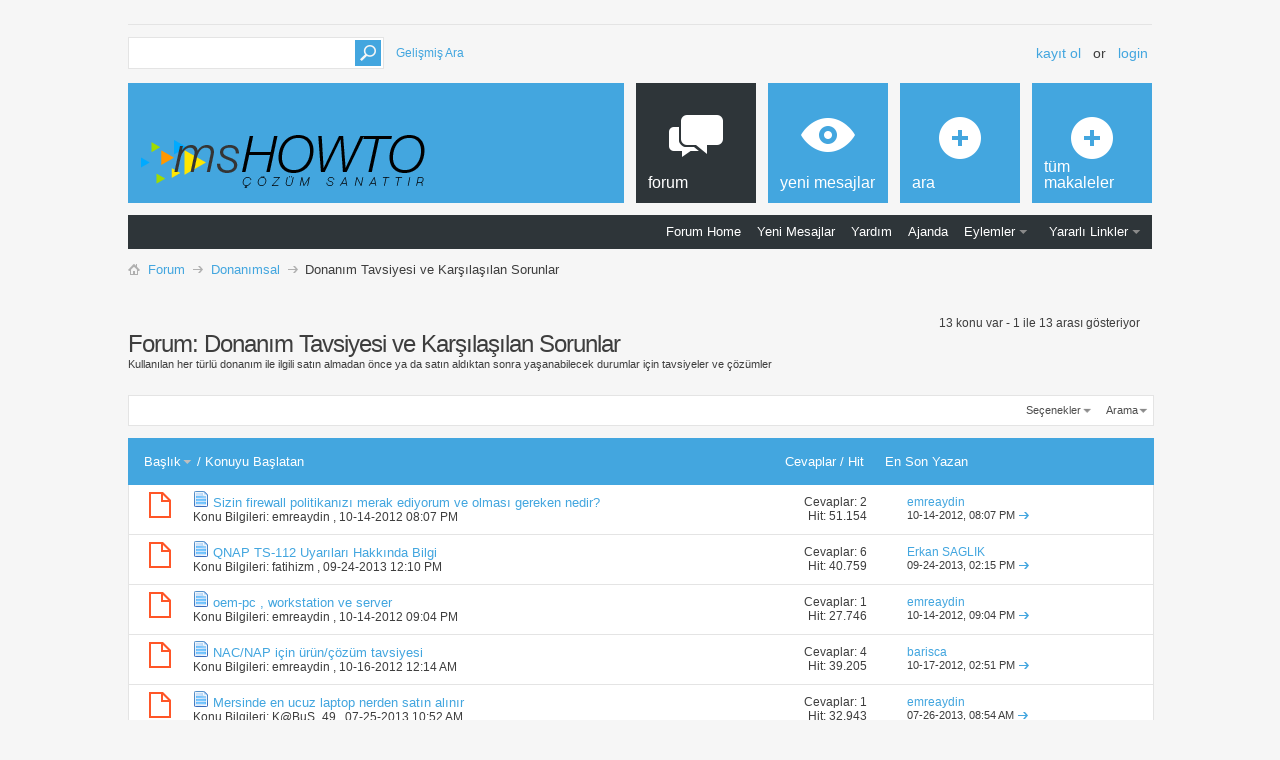

--- FILE ---
content_type: text/html; charset=latin5
request_url: https://www.mshowto.org/forum/donanim-tavsiyesi-ve-karsilasilan-sorunlar/?s=dd04f16caca71c106a262ca5d1dd6c1d
body_size: 16604
content:
<!DOCTYPE html PUBLIC "-//W3C//DTD XHTML 1.0 Transitional//EN" "http://www.w3.org/TR/xhtml1/DTD/xhtml1-transitional.dtd">
<html xmlns="http://www.w3.org/1999/xhtml" dir="ltr" lang="tr-TR" id="vbulletin_html">
<head>
<base href="https://www.mshowto.org/forum/" /><!--[if IE]></base><![endif]-->
	<link rel="canonical" href="https://www.mshowto.org/forum/donanim-tavsiyesi-ve-karsilasilan-sorunlar/" />
<meta http-equiv="Content-Type" content="text/html; charset=latin5" />
<meta id="e_vb_meta_bburl" name="vb_meta_bburl" content="https://www.mshowto.org/forum" />

<meta name="generator" content="vBulletin 4.2.5" />
<meta http-equiv="X-UA-Compatible" content="IE=9" />

	<link rel="Shortcut Icon" href="https://www.mshowto.org/forum/favicon.ico" type="image/x-icon" />


		<meta name="robots" content="index,follow,noodp,noydir" />
		<meta name="keywords" content="Donanı,Tavsiyesi,ve,Karşılaşılan,Sorunlar,Donanım Tavsiyesi ve Karşılaşılan Sorunlar, office 365 login, outlook office 365, office 365 indir, microsoft azure nedir, azure, office 365, azure portal, azure nedir, windows server 2016, exchange 2010 kurulumu, sccm, scom, sql 2014, visual studio, asp.net, java" />
		<meta name="description" content="Donanım Tavsiyesi ve Karşılaşılan Sorunlar - Kullanılan her türlü donanım ile ilgili satın almadan önce ya da satın aldıktan sonra yaşanabilecek durum" />





<script type="text/javascript">
<!--
	if (typeof YAHOO === 'undefined') // Load ALL YUI Local
	{
		document.write('<script type="text/javascript" src="clientscript/yui/yuiloader-dom-event/yuiloader-dom-event.js?v=424"><\/script>');
		document.write('<script type="text/javascript" src="clientscript/yui/connection/connection-min.js?v=424"><\/script>');
		var yuipath = 'clientscript/yui';
		var yuicombopath = '';
		var remoteyui = false;
	}
	else	// Load Rest of YUI remotely (where possible)
	{
		var yuipath = 'clientscript/yui';
		var yuicombopath = '';
		var remoteyui = true;
		if (!yuicombopath)
		{
			document.write('<script type="text/javascript" src="clientscript/yui/connection/connection-min.js?v=424"><\/script>');
		}
	}
	var SESSIONURL = "s=170c2cf2bb6c1bb42610fb431c4a4a81&";
	var SECURITYTOKEN = "guest";
	var IMGDIR_MISC = "images/metro/blue/misc";
	var IMGDIR_BUTTON = "images/metro/blue/buttons";
	var vb_disable_ajax = parseInt("0", 10);
	var SIMPLEVERSION = "424";
	var BBURL = "https://www.mshowto.org/forum";
	var LOGGEDIN = 0 > 0 ? true : false;
	var THIS_SCRIPT = "forumdisplay";
	var RELPATH = "forumdisplay.php?f=67";
	var PATHS = {
		forum : "",
		cms   : "",
		blog  : ""
	};
	var AJAXBASEURL = "https://www.mshowto.org/forum/";
// -->
</script>
<script type="text/javascript" src="https://www.mshowto.org/forum/clientscript/vbulletin-core.js?v=424"></script>



	<link rel="alternate" type="application/rss+xml" title="Mshowto Forum Sayfası RSS Feed" href="https://www.mshowto.org/forum/external.php?type=RSS2" />
	
		<link rel="alternate" type="application/rss+xml" title="Mshowto Forum Sayfası - Donanım Tavsiyesi ve Karşılaşılan Sorunlar - RSS Feed" href="https://www.mshowto.org/forum/external.php?type=RSS2&amp;forumids=67" />
	



	<link rel="stylesheet" type="text/css" href="https://www.mshowto.org/forum/css.php?styleid=7&amp;langid=2&amp;d=1567164398&amp;td=ltr&amp;sheet=bbcode.css,editor.css,popupmenu.css,reset-fonts.css,vbulletin.css,vbulletin-chrome.css,vbulletin-formcontrols.css, ,metro_theme_prefooter_blocks.css" />

	<!--[if lt IE 8]>
	<link rel="stylesheet" type="text/css" href="https://www.mshowto.org/forum/css.php?styleid=7&amp;langid=2&amp;d=1567164398&amp;td=ltr&amp;sheet=popupmenu-ie.css,vbulletin-ie.css,vbulletin-chrome-ie.css,vbulletin-formcontrols-ie.css,editor-ie.css" />
	<![endif]-->


<!--Google Web Fonts /-->
<link href='http://fonts.googleapis.com/css?family=Open+Sans:400,300,600&subset=latin,cyrillic' rel='stylesheet' type='text/css'>



<script type="text/javascript" src="http://ajax.googleapis.com/ajax/libs/jquery/1.6.4/jquery.min.js"></script>
<script type="text/javascript">
$(document).ready(function() {
	$('a.login-window').click(function() {
		
		// Getting the variable's value from a link 
		var loginBox = this.hash;

		//Fade in the Popup and add close button
		$(loginBox).fadeIn(300);
		
		//Set the center alignment padding + border
		var popMargTop = ($(loginBox).height() + 24) / 2; 
		var popMargLeft = ($(loginBox).width() + 24) / 2; 
		
		$(loginBox).css({ 
			'margin-top' : -popMargTop,
			'margin-left' : -popMargLeft
		});
		
		// Add the mask to body
		$('body').append('<div id="mask"></div>');
		$('#mask').fadeIn(300);
		
		return false;
	});
	
	// When clicking on the button close or the mask layer the popup closed
	$('a.close, #mask').live('click', function() { 
	  $('#mask , .login-popup').fadeOut(300 , function() {
		$('#mask').remove();  
	}); 
	return false;
	});
	
	$('#navbar_username').focus(function() {
		$('#navbar_username').parent().addClass('active');
	}); 
	$('#navbar_username').blur(function() {
		$('#navbar_username').parent().removeClass('active');
	}); 
	$('#navbar_password').focus(function() {
		$('#navbar_password_hint').parent().addClass('active');
	}); 
	$('#navbar_password').blur(function() {
		$('#navbar_password_hint').parent().removeClass('active');
	}); 

});
</script>
<script type="application/ld+json">
{
	"@context": "http://schema.org",
	"@type": "WebSite",
	"url": "http://www.mshowto.org",
	"potentialAction": {
		"@type": "SearchAction",
		"target": "https://www.mshowto.org/forum/search.php?do=process&query={search_term_string}",
		"query-input": "required name=search_term_string"
	}
}
</script>
	<title>Donanım Tavsiyesi ve Karşılaşılan Sorunlar</title>
	
	<script type="text/javascript" src="clientscript/vbulletin_read_marker.js?v=424"></script>
	
	
		<link rel="stylesheet" type="text/css" href="https://www.mshowto.org/forum/css.php?styleid=7&amp;langid=2&amp;d=1567164398&amp;td=ltr&amp;sheet=toolsmenu.css,forumbits.css,forumdisplay.css,threadlist.css,options.css" />
	

	<!--[if lt IE 8]>
	<script type="text/javascript" src="clientscript/vbulletin-threadlist-ie.js?v=424"></script>
		<link rel="stylesheet" type="text/css" href="https://www.mshowto.org/forum/css.php?styleid=7&amp;langid=2&amp;d=1567164398&amp;td=ltr&amp;sheet=toolsmenu-ie.css,forumbits-ie.css,forumdisplay-ie.css,threadlist-ie.css,options-ie.css" />
	<![endif]-->
	<link rel="stylesheet" type="text/css" href="https://www.mshowto.org/forum/css.php?styleid=7&amp;langid=2&amp;d=1567164398&amp;td=ltr&amp;sheet=additional.css" />


					<script type="text/javascript">
					<!--
						var _gaq = _gaq || [];
						var inPagePlugin = '//www.google-analytics.com/plugins/ga/inpage_linkid.js';

						_gaq.push(['_setAccount', 'UA-9407028-3']);

_gaq.push(['_trackPageview']);

						(function() {
							var ga = document.createElement('script'); ga.type = 'text/javascript'; ga.async = true;
							ga.src = ('https:' == document.location.protocol ? 'https://ssl' : 'http://www') + '.google-analytics.com/ga.js';
							var s = document.getElementsByTagName('script')[0]; s.parentNode.insertBefore(ga, s);
						})();
					//-->
					</script>
				</head>

<body>

<!-- Metro Theme from PixelGoose.com v.1.1.1 -->


<div class="above_body"> <!-- closing tag is in template navbar -->

<div id="header" class="floatcontainer doc_header">


<div class="ad_global_header">
    
     
</div>


<div id="top_header">

	
		<div id="globalsearch" class="globalsearch">
			<form action="https://www.mshowto.org/forum/search.php?s=170c2cf2bb6c1bb42610fb431c4a4a81&amp;do=process" method="post" id="navbar_search" class="navbar_search">
				
				<input type="hidden" name="securitytoken" value="guest" />
				<input type="hidden" name="do" value="process" />
				<input type="text" value="" name="query" class="textbox" tabindex="99"/>
				<input type="submit" class="searchbutton" name="submit" onclick="document.getElementById('navbar_search').submit;" tabindex="100"/>
			</form>
		</div>
		<ul class="advanced_search">
				<li><a href="https://www.mshowto.org/forum/search.php?s=170c2cf2bb6c1bb42610fb431c4a4a81" accesskey="4">Gelişmiş Ara</a></li>
				
		</ul>
	



	<div id="toplinks" class="toplinks">
		
			<ul class="nouser">
			
				<li><a href="https://www.mshowto.org/forum/register.php?s=170c2cf2bb6c1bb42610fb431c4a4a81" rel="nofollow">Kayıt ol</a></li>
			
				<li>or</li>
				<li><a href="https://www.mshowto.org/forum/donanim-tavsiyesi-ve-karsilasilan-sorunlar/?#login-box" class="login-window">Login</a></li>
			</ul>
		
	</div>

	
</div>


    <div id="login-box" class="login-popup">
        <a href="https://www.mshowto.org/forum/donanim-tavsiyesi-ve-karsilasilan-sorunlar/?#" class="close"><img src="https://www.mshowto.org/forum/images/metro/blue/misc/close_popup.png" class="close-button" title="Close" alt="Close" /></a>
        <div id="login-text">Login to Your Account</div>
			<script type="text/javascript" src="clientscript/vbulletin_md5.js?v=424"></script>
			<form id="navbar_loginform" action="https://www.mshowto.org/forum/login.php?s=170c2cf2bb6c1bb42610fb431c4a4a81&amp;do=login" method="post" onsubmit="md5hash(vb_login_password, vb_login_md5password, vb_login_md5password_utf, 0)">
				<fieldset id="logindetails" class="logindetails">
                
					<div>
					<div class="navbar_username_outer"><input type="text" class="textbox default-value" name="vb_login_username" id="navbar_username" size="10" accesskey="u" tabindex="101" value="Nickiniz" /></div>
					<div class="navbar_password_outer"><input type="password" class="textbox" tabindex="102" name="vb_login_password" id="navbar_password" size="10" />
					<input type="text" class="textbox default-value" tabindex="102" name="vb_login_password_hint" id="navbar_password_hint" size="10" value="Şifreniz" style="display:none;" /></div>
                    
					<div class="login-ctrl">
                        <div id="remember" class="remember">
                            <label for="cb_cookieuser_navbar"><input type="checkbox" name="cookieuser" value="1" id="cb_cookieuser_navbar" class="cb_cookieuser_navbar" accesskey="c" tabindex="103" /> <acronym title="Forumdan çıkış tuşunu kullanarak çıkana kadar, Forum tarafından otamatikmen tanınmanızı sağlar.">Beni hatırla</acronym></label>
                        </div>                
                        
                        <input type="submit" class="loginbutton" tabindex="104" value="Giriş" title="Lütfen öngörülen bölümlere Kullanıcı isminizi ve Şifrenizi giriniz. Yada 'Kayıt Ol'-tuşuna tıklayarak Üye olabilirsiniz." accesskey="s" />
                        </div>
                    </div>
				</fieldset>


				<input type="hidden" name="s" value="170c2cf2bb6c1bb42610fb431c4a4a81" />
				<input type="hidden" name="securitytoken" value="guest" />
				<input type="hidden" name="do" value="login" />
				<input type="hidden" name="vb_login_md5password" />
				<input type="hidden" name="vb_login_md5password_utf" />
			</form>
			<script type="text/javascript">
			YAHOO.util.Dom.setStyle('navbar_password_hint', "display", "inline");
			YAHOO.util.Dom.setStyle('navbar_password', "display", "none");
			vB_XHTML_Ready.subscribe(function()
			{
			//
				YAHOO.util.Event.on('navbar_username', "focus", navbar_username_focus);
				YAHOO.util.Event.on('navbar_username', "blur", navbar_username_blur);
				YAHOO.util.Event.on('navbar_password_hint', "focus", navbar_password_hint);
				YAHOO.util.Event.on('navbar_password', "blur", navbar_password);
			});
			
			function navbar_username_focus(e)
			{
			//
				var textbox = YAHOO.util.Event.getTarget(e);
				if (textbox.value == 'Nickiniz')
				{
				//
					textbox.value='';
					textbox.style.color='#000000';
				}
			}

			function navbar_username_blur(e)
			{
			//
				var textbox = YAHOO.util.Event.getTarget(e);
				if (textbox.value == '')
				{
				//
					textbox.value='Nickiniz';
					textbox.style.color='#777777';
				}
			}
			
			function navbar_password_hint(e)
			{
			//
				var textbox = YAHOO.util.Event.getTarget(e);
				
				YAHOO.util.Dom.setStyle('navbar_password_hint', "display", "none");
				YAHOO.util.Dom.setStyle('navbar_password', "display", "inline");
				YAHOO.util.Dom.get('navbar_password').focus();
			}

			function navbar_password(e)
			{
			//
				var textbox = YAHOO.util.Event.getTarget(e);
				
				if (textbox.value == '')
				{
					YAHOO.util.Dom.setStyle('navbar_password_hint', "display", "inline");
					YAHOO.util.Dom.setStyle('navbar_password', "display", "none");
				}
			}
			</script>
            
            <div class="register-ctrl">
            	<a class="login-popup-register" href="https://www.mshowto.org/forum/register.php?s=170c2cf2bb6c1bb42610fb431c4a4a81" rel="nofollow">Kayıt ol</a>
                <div class="login-popup-fb">
				
                </div>
            </div>
</div>



<div id="middle_header">
<a name="top" href="https://www.mshowto.org/forum/?s=170c2cf2bb6c1bb42610fb431c4a4a81" class="logo-image"><img src="https://www.mshowto.org/images/site/logo.BUYUK_BOY.png" alt="Mshowto Forum Sayfası - Powered by vBulletin" /></a>
<div id="navbar" class="navbar">
	<ul id="navtabs" class="navtabs floatcontainer">
		
		
	
		<li class="selected" id="vbtab_forum">
			<a class="navtab" href="https://www.mshowto.org/forum/?s=170c2cf2bb6c1bb42610fb431c4a4a81"><span>Forum</span></a>
		</li>
		
		
			<ul class="floatcontainer">
				
					
						
							<li id="vbflink_bbmenu"><a href="https://www.mshowto.org/forum/?s=170c2cf2bb6c1bb42610fb431c4a4a81">Forum Home</a></li>
						
					
				
					
						
							<li id="vbflink_newposts"><a rel="nofollow" href="https://www.mshowto.org/forum/search.php?do=getnew&amp;contenttype=vBForum_Post&amp;s=170c2cf2bb6c1bb42610fb431c4a4a81">Yeni Mesajlar</a></li>
						
					
				
					
						
							<li id="vbflink_faq"><a href="https://www.mshowto.org/forum/faq.php?s=170c2cf2bb6c1bb42610fb431c4a4a81">Yardım</a></li>
						
					
				
					
						
							<li id="vbflink_calendar"><a href="https://www.mshowto.org/forum/calendar.php?s=170c2cf2bb6c1bb42610fb431c4a4a81">Ajanda</a></li>
						
					
				
					
						<li class="popupmenu" id="vbmenu_actions">
							<a href="javascript://" class="popupctrl">Eylemler</a>
							<ul class="popupbody popuphover">
								
									<li id="vbalink_mfr"><a rel="nofollow" href="https://www.mshowto.org/forum/forumdisplay.php?do=markread&amp;markreadhash=guest&amp;s=170c2cf2bb6c1bb42610fb431c4a4a81">Forumları Okundu Kabul Et</a></li>
								
							</ul>
						</li>
					
				
					
						<li class="popupmenu" id="vbmenu_qlinks">
							<a href="javascript://" class="popupctrl">Yararlı Linkler</a>
							<ul class="popupbody popuphover">
								
									<li id="vbqlink_posts"><a href="https://www.mshowto.org/forum/search.php?do=getdaily&amp;contenttype=vBForum_Post&amp;s=170c2cf2bb6c1bb42610fb431c4a4a81">Bugünkü Mesajlar</a></li>
								
							</ul>
						</li>
					
				
			</ul>
		

	
		<li  id="vbtab_whatsnew">
			<a class="navtab" href="https://www.mshowto.org/forum/activity.php?s=170c2cf2bb6c1bb42610fb431c4a4a81"><span>Yeni Mesajlar</span></a>
		</li>
		
		

	
		<li  id="tab_otm2_569">
			<a rel="nofollow" class="navtab" href="https://www.mshowto.org/forum/search.php?tabid=40"><span>Ara</span></a>
		</li>
		
		

	
		<li  id="tab_otm2_993">
			<a class="navtab" href="https://www.mshowto.org/category/makaleler"><span>Tüm Makaleler</span></a>
		</li>
		
		

		
	</ul>
</div>
</div>
</div>
</div><!-- closing div for above_body -->

<div class="body_wrapper">
<div id="breadcrumb" class="breadcrumb">
	<ul class="floatcontainer">
		<li class="navbithome"><a href="https://www.mshowto.org/forum/index.php?s=170c2cf2bb6c1bb42610fb431c4a4a81" accesskey="1"><img src="https://www.mshowto.org/forum/images/metro/blue/misc/navbit-home.png" alt="Ana Sayfa" /></a></li>
		
	<li class="navbit" itemscope="itemscope" itemtype="http://data-vocabulary.org/Breadcrumb"><a href="https://www.mshowto.org/forum/?s=170c2cf2bb6c1bb42610fb431c4a4a81" itemprop="url"><span itemprop="title">Forum</span></a></li>

	<li class="navbit" itemscope="itemscope" itemtype="http://data-vocabulary.org/Breadcrumb"><a href="https://www.mshowto.org/forum/donanimsal/?s=170c2cf2bb6c1bb42610fb431c4a4a81" itemprop="url"><span itemprop="title">Donanımsal</span></a></li>

		
	<li class="navbit lastnavbit"><span itemprop="title">Donanım Tavsiyesi ve Karşılaşılan Sorunlar</span></li>

	</ul>
	<hr />
</div>

 







<div id="above_threadlist" class="above_threadlist">

	
	<div class="threadpagenav">
		
		<div id="threadpagestats" class="threadpagestats">13 konu var - 1 ile 13 arası gösteriyor</div>
	</div>
	
</div>
<div id="pagetitle" class="pagetitle">
	<h1>Forum: <span class="forumtitle">Donanım Tavsiyesi ve Karşılaşılan Sorunlar</span></h1>
	<p class="description">Kullanılan her türlü donanım ile ilgili satın almadan önce ya da satın aldıktan sonra yaşanabilecek durumlar için tavsiyeler ve çözümler</p>
</div>

	
	<div id="above_threadlist_controls" class="above_threadlist_controls toolsmenu">
		<div>
		<ul class="popupgroup forumdisplaypopups" id="forumdisplaypopups">
			<li class="popupmenu nohovermenu" id="forumtools">
				<h6><a href="javascript://" class="popupctrl" rel="nofollow">Seçenekler</a></h6>
				<ul class="popupbody popuphover">
					
						<li>
							<a href="https://www.mshowto.org/forum/forumdisplay.php?do=markread&amp;f=67&amp;markreadhash=guest&amp;s=170c2cf2bb6c1bb42610fb431c4a4a81" rel="nofollow" onclick="return mark_forum_and_threads_read(67);">
								Bu Forumu okunmuş kabul et
							</a>
						</li>
						
					<li><a href="https://www.mshowto.org/forum/donanimsal/?s=170c2cf2bb6c1bb42610fb431c4a4a81" rel="nofollow">Ana Forumu göster</a></li>
				</ul>
			</li>
                        
			<li class="popupmenu nohovermenu forumsearch menusearch" id="forumsearch">
				<h6><a href="javascript://" class="popupctrl">Arama</a></h6>
				<form action="https://www.mshowto.org/forum/search.php?do=process" method="get">
				<ul class="popupbody popuphover">
					<li>
						<input type="text" class="searchbox" name="q" value="Ara..." />
						<input type="submit" class="button" value="Arama" />
					</li>
					<li class="formsubmit" id="popupsearch">
						<div class="submitoptions">
							<label><input type="radio" name="showposts" value="0" checked="checked" /> Konu gösterimi</label>
							<label><input type="radio" name="showposts" value="1" /> Mesaj gösterimi</label>
						</div>
						<div class="advancedsearchlink"><a href="https://www.mshowto.org/forum/search.php?search_type=1&amp;contenttype=vBForum_Post&amp;forumchoice[]=67&amp;s=170c2cf2bb6c1bb42610fb431c4a4a81" rel="nofollow">Gelişmiş Ara</a></div>

					</li>
				</ul>
				<input type="hidden" name="s" value="170c2cf2bb6c1bb42610fb431c4a4a81" />
				<input type="hidden" name="securitytoken" value="guest" />
				<input type="hidden" name="do" value="process" />
				<input type="hidden" name="contenttype" value="vBForum_Post" />
				<input type="hidden" name="forumchoice[]" value="67" />
				<input type="hidden" name="childforums" value="1" />
				<input type="hidden" name="exactname" value="1" />
				</form>
			</li>
			



		</ul>
			
		</div>
	</div>
	






<div id="threadlist" class="threadlist">
	<form id="thread_inlinemod_form" action="https://www.mshowto.org/forum/inlinemod.php?forumid=67" method="post">
		<h2 class="hidden">Forumda bulunan Konular, Forum ismi</h2>

		<div>
			<div class="threadlisthead table">
				<div>
				<span class="threadinfo">
					<span class="threadtitle">
						<a href="https://www.mshowto.org/forum/donanim-tavsiyesi-ve-karsilasilan-sorunlar/?order=asc&amp;s=170c2cf2bb6c1bb42610fb431c4a4a81" rel="nofollow">Başlık<img class="sortarrow" src="https://www.mshowto.org/forum/images/metro/blue/buttons/sortarrow-asc.png" alt="Sıralamayı değiştir" border="0" /></a> /
						<a href="https://www.mshowto.org/forum/donanim-tavsiyesi-ve-karsilasilan-sorunlar/?sort=postusername&amp;order=asc&amp;s=170c2cf2bb6c1bb42610fb431c4a4a81" rel="nofollow">Konuyu Başlatan</a>
					</span>
				</span>
				

					<span class="threadstats td"><a href="https://www.mshowto.org/forum/donanim-tavsiyesi-ve-karsilasilan-sorunlar/?sort=replycount&amp;s=170c2cf2bb6c1bb42610fb431c4a4a81" rel="nofollow">Cevaplar</a> / <a href="https://www.mshowto.org/forum/donanim-tavsiyesi-ve-karsilasilan-sorunlar/?sort=views&amp;s=170c2cf2bb6c1bb42610fb431c4a4a81" rel="nofollow">Hit</a></span>
					<span class="threadlastpost td"><a href="https://www.mshowto.org/forum/donanim-tavsiyesi-ve-karsilasilan-sorunlar/?sort=lastpost&amp;order=asc&amp;s=170c2cf2bb6c1bb42610fb431c4a4a81" rel="nofollow">En Son Yazan</a></span>
					
				
				</div>
			</div>

			
			
				<ol id="threads" class="threads">
					<li class="threadbit hot" id="thread_2342">
	<div class="rating0 nonsticky">
		<div class="threadinfo" title="Arkadaşlar merhaba, 
 
Size firewall politikası hakkında bir sorum olacak. 
 
Bizim iç tarafta hizmet verdiğimiz serverlar ve uygulamalar yok. Yani...">
			<!--  status icon block -->
			<a class="threadstatus" rel="vB::AJAX" ></a>

			<!-- title / author block -->
			<div class="inner">
				<h3 class="threadtitle">
                    	

                    
                            <img src="https://www.mshowto.org/forum/images/icons/icon1.png" alt="" border="0" />
                    

					
                                        
 					
                	<a class="title" href="https://www.mshowto.org/forum/donanim-tavsiyesi-ve-karsilasilan-sorunlar/2342-sizin-firewall-politikanizi-merak-ediyorum-ve-olmasi-gereken-nedir.html?s=170c2cf2bb6c1bb42610fb431c4a4a81" id="thread_title_2342">Sizin firewall politikanızı merak ediyorum ve olması gereken nedir?</a>
				</h3>

				<div class="threadmeta">				
					<div class="author">
												
						
							<span class="label">Konu Bilgileri:&nbsp;<a href="https://www.mshowto.org/forum/members/emreaydin.html?s=170c2cf2bb6c1bb42610fb431c4a4a81" class="username understate" title="Konu Başlatan emreaydin">emreaydin</a> <span title="Konu Başlangıç Zamanı">,&nbsp;10-14-2012&nbsp;08:07 PM</span>
						
						
						
						<!-- iconinfo -->
						<div class="threaddetails td">
							<div class="threaddetailicons">
								
								
								
								
								
								
							</div>
						</div>
					</div>
					
				</div>

			</div>
		</div>
		
		<!-- threadstats -->
		
		<ul class="threadstats td alt" title="">
			
				<li>Cevaplar:
					
						2
					
				</li>
				<li>Hit: 51.154</li>
			
			<li class="hidden">Değerlendirme0 / 5</li>
		</ul>
							
		<!-- lastpost -->
		<dl class="threadlastpost td">
		
			<dt class="lastpostby hidden">En Son Yazan</dt>
			<dd><div class="popupmenu memberaction">
	<a class="username offline popupctrl" href="https://www.mshowto.org/forum/members/emreaydin.html?s=170c2cf2bb6c1bb42610fb431c4a4a81" title="emreaydin çevrimdışı"><strong>emreaydin</strong></a>
	<ul class="popupbody popuphover memberaction_body">
		<li class="left">
			<a href="https://www.mshowto.org/forum/members/emreaydin.html?s=170c2cf2bb6c1bb42610fb431c4a4a81" class="siteicon_profile">
				Profil bilgileri
			</a>
		</li>
		
		<li class="right">
			<a href="https://www.mshowto.org/forum/search.php?do=finduser&amp;userid=2&amp;contenttype=vBForum_Post&amp;showposts=1&amp;s=170c2cf2bb6c1bb42610fb431c4a4a81" class="siteicon_forum" rel="nofollow">
				Mesajlarını Göster
			</a>
		</li>
		
		
		<li class="left">
			<a href="https://www.mshowto.org/forum/private.php?do=newpm&amp;u=2&amp;s=170c2cf2bb6c1bb42610fb431c4a4a81" class="siteicon_message" rel="nofollow">
				Özel Mesaj Gönder
			</a>
		</li>
		
		
		
		
		
		<li class="left">
			<a href="http://www.mshowto.org" class="siteicon_homepage">
				Web Sitem
			</a>
		</li>
		
		
		

		

		
		
	</ul>
</div></dd>
			<dd>10-14-2012, <span class="time">08:07 PM</span>
			<a href="https://www.mshowto.org/forum/donanim-tavsiyesi-ve-karsilasilan-sorunlar/2342-sizin-firewall-politikanizi-merak-ediyorum-ve-olmasi-gereken-nedir-post8891.html?s=170c2cf2bb6c1bb42610fb431c4a4a81#post8891" class="lastpostdate understate" title="Son mesaja git"><img src="https://www.mshowto.org/forum/images/metro/blue/buttons/lastpost-right.png" alt="Son mesaja git" /></a>
			</dd>
		
		</dl>

		
		
		
		
	</div>
</li><li class="threadbit hot" id="thread_2848">
	<div class="rating0 nonsticky">
		<div class="threadinfo" title="Merabalar, 
QNAP TS-112 model nas cihazımız var. Üzerinde file server tarzında paylaşım klasörleri bulunuyor. Arayüzüne ne zaman girsem farklı ipler...">
			<!--  status icon block -->
			<a class="threadstatus" rel="vB::AJAX" ></a>

			<!-- title / author block -->
			<div class="inner">
				<h3 class="threadtitle">
                    	

                    
                            <img src="https://www.mshowto.org/forum/images/icons/icon1.png" alt="" border="0" />
                    

					
                                        
 					
                	<a class="title" href="https://www.mshowto.org/forum/donanim-tavsiyesi-ve-karsilasilan-sorunlar/2848-qnap-ts-112-uyarilari-hakkinda-bilgi.html?s=170c2cf2bb6c1bb42610fb431c4a4a81" id="thread_title_2848">QNAP TS-112 Uyarıları Hakkında Bilgi</a>
				</h3>

				<div class="threadmeta">				
					<div class="author">
												
						
							<span class="label">Konu Bilgileri:&nbsp;<a href="https://www.mshowto.org/forum/members/fatihizm.html?s=170c2cf2bb6c1bb42610fb431c4a4a81" class="username understate" title="Konu Başlatan fatihizm">fatihizm</a> <span title="Konu Başlangıç Zamanı">,&nbsp;09-24-2013&nbsp;12:10 PM</span>
						
						
						
						<!-- iconinfo -->
						<div class="threaddetails td">
							<div class="threaddetailicons">
								
								
								
								
								
								
							</div>
						</div>
					</div>
					
				</div>

			</div>
		</div>
		
		<!-- threadstats -->
		
		<ul class="threadstats td alt" title="">
			
				<li>Cevaplar:
					
						6
					
				</li>
				<li>Hit: 40.759</li>
			
			<li class="hidden">Değerlendirme0 / 5</li>
		</ul>
							
		<!-- lastpost -->
		<dl class="threadlastpost td">
		
			<dt class="lastpostby hidden">En Son Yazan</dt>
			<dd><div class="popupmenu memberaction">
	<a class="username offline popupctrl" href="https://www.mshowto.org/forum/members/erkan-saglik.html?s=170c2cf2bb6c1bb42610fb431c4a4a81" title="Erkan SAGLIK çevrimdışı"><strong>Erkan SAGLIK</strong></a>
	<ul class="popupbody popuphover memberaction_body">
		<li class="left">
			<a href="https://www.mshowto.org/forum/members/erkan-saglik.html?s=170c2cf2bb6c1bb42610fb431c4a4a81" class="siteicon_profile">
				Profil bilgileri
			</a>
		</li>
		
		<li class="right">
			<a href="https://www.mshowto.org/forum/search.php?do=finduser&amp;userid=4888&amp;contenttype=vBForum_Post&amp;showposts=1&amp;s=170c2cf2bb6c1bb42610fb431c4a4a81" class="siteicon_forum" rel="nofollow">
				Mesajlarını Göster
			</a>
		</li>
		
		
		<li class="left">
			<a href="https://www.mshowto.org/forum/private.php?do=newpm&amp;u=4888&amp;s=170c2cf2bb6c1bb42610fb431c4a4a81" class="siteicon_message" rel="nofollow">
				Özel Mesaj Gönder
			</a>
		</li>
		
		
		
		
		
		
		

		

		
		
	</ul>
</div></dd>
			<dd>09-24-2013, <span class="time">02:15 PM</span>
			<a href="https://www.mshowto.org/forum/donanim-tavsiyesi-ve-karsilasilan-sorunlar/2848-qnap-ts-112-uyarilari-hakkinda-bilgi-post10792.html?s=170c2cf2bb6c1bb42610fb431c4a4a81#post10792" class="lastpostdate understate" title="Son mesaja git"><img src="https://www.mshowto.org/forum/images/metro/blue/buttons/lastpost-right.png" alt="Son mesaja git" /></a>
			</dd>
		
		</dl>

		
		
		
		
	</div>
</li><li class="threadbit hot" id="thread_2350">
	<div class="rating0 nonsticky">
		<div class="threadinfo" title="oem-pc , workstation ve server arasındaki farklar tam olarak nedir?">
			<!--  status icon block -->
			<a class="threadstatus" rel="vB::AJAX" ></a>

			<!-- title / author block -->
			<div class="inner">
				<h3 class="threadtitle">
                    	

                    
                            <img src="https://www.mshowto.org/forum/images/icons/icon1.png" alt="" border="0" />
                    

					
                                        
 					
                	<a class="title" href="https://www.mshowto.org/forum/donanim-tavsiyesi-ve-karsilasilan-sorunlar/2350-oem-pc-workstation-ve-server.html?s=170c2cf2bb6c1bb42610fb431c4a4a81" id="thread_title_2350">oem-pc , workstation ve server</a>
				</h3>

				<div class="threadmeta">				
					<div class="author">
												
						
							<span class="label">Konu Bilgileri:&nbsp;<a href="https://www.mshowto.org/forum/members/emreaydin.html?s=170c2cf2bb6c1bb42610fb431c4a4a81" class="username understate" title="Konu Başlatan emreaydin">emreaydin</a> <span title="Konu Başlangıç Zamanı">,&nbsp;10-14-2012&nbsp;09:04 PM</span>
						
						
						
						<!-- iconinfo -->
						<div class="threaddetails td">
							<div class="threaddetailicons">
								
								
								
								
								
								
							</div>
						</div>
					</div>
					
				</div>

			</div>
		</div>
		
		<!-- threadstats -->
		
		<ul class="threadstats td alt" title="">
			
				<li>Cevaplar:
					
						1
					
				</li>
				<li>Hit: 27.746</li>
			
			<li class="hidden">Değerlendirme0 / 5</li>
		</ul>
							
		<!-- lastpost -->
		<dl class="threadlastpost td">
		
			<dt class="lastpostby hidden">En Son Yazan</dt>
			<dd><div class="popupmenu memberaction">
	<a class="username offline popupctrl" href="https://www.mshowto.org/forum/members/emreaydin.html?s=170c2cf2bb6c1bb42610fb431c4a4a81" title="emreaydin çevrimdışı"><strong>emreaydin</strong></a>
	<ul class="popupbody popuphover memberaction_body">
		<li class="left">
			<a href="https://www.mshowto.org/forum/members/emreaydin.html?s=170c2cf2bb6c1bb42610fb431c4a4a81" class="siteicon_profile">
				Profil bilgileri
			</a>
		</li>
		
		<li class="right">
			<a href="https://www.mshowto.org/forum/search.php?do=finduser&amp;userid=2&amp;contenttype=vBForum_Post&amp;showposts=1&amp;s=170c2cf2bb6c1bb42610fb431c4a4a81" class="siteicon_forum" rel="nofollow">
				Mesajlarını Göster
			</a>
		</li>
		
		
		<li class="left">
			<a href="https://www.mshowto.org/forum/private.php?do=newpm&amp;u=2&amp;s=170c2cf2bb6c1bb42610fb431c4a4a81" class="siteicon_message" rel="nofollow">
				Özel Mesaj Gönder
			</a>
		</li>
		
		
		
		
		
		<li class="left">
			<a href="http://www.mshowto.org" class="siteicon_homepage">
				Web Sitem
			</a>
		</li>
		
		
		

		

		
		
	</ul>
</div></dd>
			<dd>10-14-2012, <span class="time">09:04 PM</span>
			<a href="https://www.mshowto.org/forum/donanim-tavsiyesi-ve-karsilasilan-sorunlar/2350-oem-pc-workstation-ve-server-post8932.html?s=170c2cf2bb6c1bb42610fb431c4a4a81#post8932" class="lastpostdate understate" title="Son mesaja git"><img src="https://www.mshowto.org/forum/images/metro/blue/buttons/lastpost-right.png" alt="Son mesaja git" /></a>
			</dd>
		
		</dl>

		
		
		
		
	</div>
</li><li class="threadbit hot" id="thread_2395">
	<div class="rating0 nonsticky">
		<div class="threadinfo" title="Switchleri 802.1x olarak upgrade ettik. Networkünde NAC yapan arkadaşlardan veya bu işi yapanlardan ürün ve çözüm isteyeceğim. Checkpoint NAC’ı en...">
			<!--  status icon block -->
			<a class="threadstatus" rel="vB::AJAX" ></a>

			<!-- title / author block -->
			<div class="inner">
				<h3 class="threadtitle">
                    	

                    
                            <img src="https://www.mshowto.org/forum/images/icons/icon1.png" alt="" border="0" />
                    

					
                                        
 					
                	<a class="title" href="https://www.mshowto.org/forum/donanim-tavsiyesi-ve-karsilasilan-sorunlar/2395-nac-nap-icin-urun-cozum-tavsiyesi.html?s=170c2cf2bb6c1bb42610fb431c4a4a81" id="thread_title_2395">NAC/NAP için ürün/çözüm tavsiyesi</a>
				</h3>

				<div class="threadmeta">				
					<div class="author">
												
						
							<span class="label">Konu Bilgileri:&nbsp;<a href="https://www.mshowto.org/forum/members/emreaydin.html?s=170c2cf2bb6c1bb42610fb431c4a4a81" class="username understate" title="Konu Başlatan emreaydin">emreaydin</a> <span title="Konu Başlangıç Zamanı">,&nbsp;10-16-2012&nbsp;12:14 AM</span>
						
						
						
						<!-- iconinfo -->
						<div class="threaddetails td">
							<div class="threaddetailicons">
								
								
								
								
								
								
							</div>
						</div>
					</div>
					
				</div>

			</div>
		</div>
		
		<!-- threadstats -->
		
		<ul class="threadstats td alt" title="">
			
				<li>Cevaplar:
					
						4
					
				</li>
				<li>Hit: 39.205</li>
			
			<li class="hidden">Değerlendirme0 / 5</li>
		</ul>
							
		<!-- lastpost -->
		<dl class="threadlastpost td">
		
			<dt class="lastpostby hidden">En Son Yazan</dt>
			<dd><div class="popupmenu memberaction">
	<a class="username offline popupctrl" href="https://www.mshowto.org/forum/members/barisca.html?s=170c2cf2bb6c1bb42610fb431c4a4a81" title="barisca çevrimdışı"><strong>barisca</strong></a>
	<ul class="popupbody popuphover memberaction_body">
		<li class="left">
			<a href="https://www.mshowto.org/forum/members/barisca.html?s=170c2cf2bb6c1bb42610fb431c4a4a81" class="siteicon_profile">
				Profil bilgileri
			</a>
		</li>
		
		<li class="right">
			<a href="https://www.mshowto.org/forum/search.php?do=finduser&amp;userid=4458&amp;contenttype=vBForum_Post&amp;showposts=1&amp;s=170c2cf2bb6c1bb42610fb431c4a4a81" class="siteicon_forum" rel="nofollow">
				Mesajlarını Göster
			</a>
		</li>
		
		
		<li class="left">
			<a href="https://www.mshowto.org/forum/private.php?do=newpm&amp;u=4458&amp;s=170c2cf2bb6c1bb42610fb431c4a4a81" class="siteicon_message" rel="nofollow">
				Özel Mesaj Gönder
			</a>
		</li>
		
		
		
		
		
		<li class="left">
			<a rel="nofollow" href="http://www.aydogmusoglu.com" class="siteicon_homepage">
				Web Sitem
			</a>
		</li>
		
		
		

		

		
		
	</ul>
</div></dd>
			<dd>10-17-2012, <span class="time">02:51 PM</span>
			<a href="https://www.mshowto.org/forum/donanim-tavsiyesi-ve-karsilasilan-sorunlar/2395-nac-nap-icin-urun-cozum-tavsiyesi-post9114.html?s=170c2cf2bb6c1bb42610fb431c4a4a81#post9114" class="lastpostdate understate" title="Son mesaja git"><img src="https://www.mshowto.org/forum/images/metro/blue/buttons/lastpost-right.png" alt="Son mesaja git" /></a>
			</dd>
		
		</dl>

		
		
		
		
	</div>
</li><li class="threadbit hot guest" id="thread_2807">
	<div class="rating0 nonsticky">
		<div class="threadinfo" title="Merhaba Arkadaşlar mersinde en uygun fiyatlı notebook modellerini nereden temin edebilirim? 
 
Teşekkür ederim.">
			<!--  status icon block -->
			<a class="threadstatus" rel="vB::AJAX" ></a>

			<!-- title / author block -->
			<div class="inner">
				<h3 class="threadtitle">
                    	

                    
                            <img src="https://www.mshowto.org/forum/images/icons/icon1.png" alt="" border="0" />
                    

					
                                        
 					
                	<a class="title" href="https://www.mshowto.org/forum/donanim-tavsiyesi-ve-karsilasilan-sorunlar/2807-mersinde-en-ucuz-laptop-nerden-satin-alinir.html?s=170c2cf2bb6c1bb42610fb431c4a4a81" id="thread_title_2807">Mersinde en ucuz laptop nerden satın alınır</a>
				</h3>

				<div class="threadmeta">				
					<div class="author">
												
						
							<span class="label">Konu Bilgileri:&nbsp;<a href="https://www.mshowto.org/forum/member.php?s=170c2cf2bb6c1bb42610fb431c4a4a81" class="username understate" title="Konu Başlatan K@BuS_49">K@BuS_49</a> <span title="Konu Başlangıç Zamanı">,&nbsp;07-25-2013&nbsp;10:52 AM</span>
						
						
						
						<!-- iconinfo -->
						<div class="threaddetails td">
							<div class="threaddetailicons">
								
								
								
								
								
								
							</div>
						</div>
					</div>
					
				</div>

			</div>
		</div>
		
		<!-- threadstats -->
		
		<ul class="threadstats td alt" title="">
			
				<li>Cevaplar:
					
						1
					
				</li>
				<li>Hit: 32.943</li>
			
			<li class="hidden">Değerlendirme0 / 5</li>
		</ul>
							
		<!-- lastpost -->
		<dl class="threadlastpost td">
		
			<dt class="lastpostby hidden">En Son Yazan</dt>
			<dd><div class="popupmenu memberaction">
	<a class="username offline popupctrl" href="https://www.mshowto.org/forum/members/emreaydin.html?s=170c2cf2bb6c1bb42610fb431c4a4a81" title="emreaydin çevrimdışı"><strong>emreaydin</strong></a>
	<ul class="popupbody popuphover memberaction_body">
		<li class="left">
			<a href="https://www.mshowto.org/forum/members/emreaydin.html?s=170c2cf2bb6c1bb42610fb431c4a4a81" class="siteicon_profile">
				Profil bilgileri
			</a>
		</li>
		
		<li class="right">
			<a href="https://www.mshowto.org/forum/search.php?do=finduser&amp;userid=2&amp;contenttype=vBForum_Post&amp;showposts=1&amp;s=170c2cf2bb6c1bb42610fb431c4a4a81" class="siteicon_forum" rel="nofollow">
				Mesajlarını Göster
			</a>
		</li>
		
		
		<li class="left">
			<a href="https://www.mshowto.org/forum/private.php?do=newpm&amp;u=2&amp;s=170c2cf2bb6c1bb42610fb431c4a4a81" class="siteicon_message" rel="nofollow">
				Özel Mesaj Gönder
			</a>
		</li>
		
		
		
		
		
		<li class="left">
			<a href="http://www.mshowto.org" class="siteicon_homepage">
				Web Sitem
			</a>
		</li>
		
		
		

		

		
		
	</ul>
</div></dd>
			<dd>07-26-2013, <span class="time">08:54 AM</span>
			<a href="https://www.mshowto.org/forum/donanim-tavsiyesi-ve-karsilasilan-sorunlar/2807-mersinde-en-ucuz-laptop-nerden-satin-alinir-post10630.html?s=170c2cf2bb6c1bb42610fb431c4a4a81#post10630" class="lastpostdate understate" title="Son mesaja git"><img src="https://www.mshowto.org/forum/images/metro/blue/buttons/lastpost-right.png" alt="Son mesaja git" /></a>
			</dd>
		
		</dl>

		
		
		
		
	</div>
</li><li class="threadbit hot" id="thread_2335">
	<div class="rating0 nonsticky">
		<div class="threadinfo" title="Merhabalar elimizde 2824 switch var. 5-13 arası portları 802.1x e almak istiyorum ancak aşağıdaki hata ile karşılaşıyorum.Bu hatayı nasıl...">
			<!--  status icon block -->
			<a class="threadstatus" rel="vB::AJAX" ></a>

			<!-- title / author block -->
			<div class="inner">
				<h3 class="threadtitle">
                    	

                    
                            <img src="https://www.mshowto.org/forum/images/icons/icon1.png" alt="" border="0" />
                    

					
                                        
 					
                	<a class="title" href="https://www.mshowto.org/forum/donanim-tavsiyesi-ve-karsilasilan-sorunlar/2335-hp-procurve-2824-ve-802-1x.html?s=170c2cf2bb6c1bb42610fb431c4a4a81" id="thread_title_2335">HP Procurve 2824 ve 802.1x</a>
				</h3>

				<div class="threadmeta">				
					<div class="author">
												
						
							<span class="label">Konu Bilgileri:&nbsp;<a href="https://www.mshowto.org/forum/members/emreaydin.html?s=170c2cf2bb6c1bb42610fb431c4a4a81" class="username understate" title="Konu Başlatan emreaydin">emreaydin</a> <span title="Konu Başlangıç Zamanı">,&nbsp;10-14-2012&nbsp;07:57 PM</span>
						
						
						
						<!-- iconinfo -->
						<div class="threaddetails td">
							<div class="threaddetailicons">
								
								
								
								
								
								
							</div>
						</div>
					</div>
					
				</div>

			</div>
		</div>
		
		<!-- threadstats -->
		
		<ul class="threadstats td alt" title="">
			
				<li>Cevaplar:
					
						1
					
				</li>
				<li>Hit: 28.230</li>
			
			<li class="hidden">Değerlendirme0 / 5</li>
		</ul>
							
		<!-- lastpost -->
		<dl class="threadlastpost td">
		
			<dt class="lastpostby hidden">En Son Yazan</dt>
			<dd><div class="popupmenu memberaction">
	<a class="username offline popupctrl" href="https://www.mshowto.org/forum/members/emreaydin.html?s=170c2cf2bb6c1bb42610fb431c4a4a81" title="emreaydin çevrimdışı"><strong>emreaydin</strong></a>
	<ul class="popupbody popuphover memberaction_body">
		<li class="left">
			<a href="https://www.mshowto.org/forum/members/emreaydin.html?s=170c2cf2bb6c1bb42610fb431c4a4a81" class="siteicon_profile">
				Profil bilgileri
			</a>
		</li>
		
		<li class="right">
			<a href="https://www.mshowto.org/forum/search.php?do=finduser&amp;userid=2&amp;contenttype=vBForum_Post&amp;showposts=1&amp;s=170c2cf2bb6c1bb42610fb431c4a4a81" class="siteicon_forum" rel="nofollow">
				Mesajlarını Göster
			</a>
		</li>
		
		
		<li class="left">
			<a href="https://www.mshowto.org/forum/private.php?do=newpm&amp;u=2&amp;s=170c2cf2bb6c1bb42610fb431c4a4a81" class="siteicon_message" rel="nofollow">
				Özel Mesaj Gönder
			</a>
		</li>
		
		
		
		
		
		<li class="left">
			<a href="http://www.mshowto.org" class="siteicon_homepage">
				Web Sitem
			</a>
		</li>
		
		
		

		

		
		
	</ul>
</div></dd>
			<dd>10-14-2012, <span class="time">07:57 PM</span>
			<a href="https://www.mshowto.org/forum/donanim-tavsiyesi-ve-karsilasilan-sorunlar/2335-hp-procurve-2824-ve-802-1x-post8855.html?s=170c2cf2bb6c1bb42610fb431c4a4a81#post8855" class="lastpostdate understate" title="Son mesaja git"><img src="https://www.mshowto.org/forum/images/metro/blue/buttons/lastpost-right.png" alt="Son mesaja git" /></a>
			</dd>
		
		</dl>

		
		
		
		
	</div>
</li><li class="threadbit hot" id="thread_2484">
	<div class="rating0 nonsticky">
		<div class="threadinfo" title="hp procurve 2510-24 yani J9019B model switch hakkında ufak bir sorum olacaktı. Switch de tüm configler tamam vlanlar oluşturuldu. ama bağlanan...">
			<!--  status icon block -->
			<a class="threadstatus" rel="vB::AJAX" ></a>

			<!-- title / author block -->
			<div class="inner">
				<h3 class="threadtitle">
                    	

                    
                            <img src="https://www.mshowto.org/forum/images/icons/icon1.png" alt="" border="0" />
                    

					
                                        
 					
                	<a class="title" href="https://www.mshowto.org/forum/donanim-tavsiyesi-ve-karsilasilan-sorunlar/2484-hp-procurve-2510-24-hakkinda.html?s=170c2cf2bb6c1bb42610fb431c4a4a81" id="thread_title_2484">hp procurve 2510-24 hakkında</a>
				</h3>

				<div class="threadmeta">				
					<div class="author">
												
						
							<span class="label">Konu Bilgileri:&nbsp;<a href="https://www.mshowto.org/forum/members/emreaydin.html?s=170c2cf2bb6c1bb42610fb431c4a4a81" class="username understate" title="Konu Başlatan emreaydin">emreaydin</a> <span title="Konu Başlangıç Zamanı">,&nbsp;10-19-2012&nbsp;04:19 PM</span>
						
						
						
						<!-- iconinfo -->
						<div class="threaddetails td">
							<div class="threaddetailicons">
								
								
								
								
								
								
							</div>
						</div>
					</div>
					
				</div>

			</div>
		</div>
		
		<!-- threadstats -->
		
		<ul class="threadstats td alt" title="">
			
				<li>Cevaplar:
					
						2
					
				</li>
				<li>Hit: 27.664</li>
			
			<li class="hidden">Değerlendirme0 / 5</li>
		</ul>
							
		<!-- lastpost -->
		<dl class="threadlastpost td">
		
			<dt class="lastpostby hidden">En Son Yazan</dt>
			<dd><div class="popupmenu memberaction">
	<a class="username offline popupctrl" href="https://www.mshowto.org/forum/members/emreaydin.html?s=170c2cf2bb6c1bb42610fb431c4a4a81" title="emreaydin çevrimdışı"><strong>emreaydin</strong></a>
	<ul class="popupbody popuphover memberaction_body">
		<li class="left">
			<a href="https://www.mshowto.org/forum/members/emreaydin.html?s=170c2cf2bb6c1bb42610fb431c4a4a81" class="siteicon_profile">
				Profil bilgileri
			</a>
		</li>
		
		<li class="right">
			<a href="https://www.mshowto.org/forum/search.php?do=finduser&amp;userid=2&amp;contenttype=vBForum_Post&amp;showposts=1&amp;s=170c2cf2bb6c1bb42610fb431c4a4a81" class="siteicon_forum" rel="nofollow">
				Mesajlarını Göster
			</a>
		</li>
		
		
		<li class="left">
			<a href="https://www.mshowto.org/forum/private.php?do=newpm&amp;u=2&amp;s=170c2cf2bb6c1bb42610fb431c4a4a81" class="siteicon_message" rel="nofollow">
				Özel Mesaj Gönder
			</a>
		</li>
		
		
		
		
		
		<li class="left">
			<a href="http://www.mshowto.org" class="siteicon_homepage">
				Web Sitem
			</a>
		</li>
		
		
		

		

		
		
	</ul>
</div></dd>
			<dd>10-19-2012, <span class="time">04:20 PM</span>
			<a href="https://www.mshowto.org/forum/donanim-tavsiyesi-ve-karsilasilan-sorunlar/2484-hp-procurve-2510-24-hakkinda-post9259.html?s=170c2cf2bb6c1bb42610fb431c4a4a81#post9259" class="lastpostdate understate" title="Son mesaja git"><img src="https://www.mshowto.org/forum/images/metro/blue/buttons/lastpost-right.png" alt="Son mesaja git" /></a>
			</dd>
		
		</dl>

		
		
		
		
	</div>
</li><li class="threadbit hot" id="thread_2334">
	<div class="rating0 nonsticky">
		<div class="threadinfo" title="hp dv6 3114et laptopta recovery partition duruyor fakat recovery manager harddiskte yok ve harddiskten çalıştırılamıyor uyarısı veriyor, wim uzantılı...">
			<!--  status icon block -->
			<a class="threadstatus" rel="vB::AJAX" ></a>

			<!-- title / author block -->
			<div class="inner">
				<h3 class="threadtitle">
                    	

                    
                            <img src="https://www.mshowto.org/forum/images/icons/icon1.png" alt="" border="0" />
                    

					
                                        
 					
                	<a class="title" href="https://www.mshowto.org/forum/donanim-tavsiyesi-ve-karsilasilan-sorunlar/2334-hp-dv6-3114et-recovery-problemi.html?s=170c2cf2bb6c1bb42610fb431c4a4a81" id="thread_title_2334">hp dv6 3114et recovery problemi</a>
				</h3>

				<div class="threadmeta">				
					<div class="author">
												
						
							<span class="label">Konu Bilgileri:&nbsp;<a href="https://www.mshowto.org/forum/members/emreaydin.html?s=170c2cf2bb6c1bb42610fb431c4a4a81" class="username understate" title="Konu Başlatan emreaydin">emreaydin</a> <span title="Konu Başlangıç Zamanı">,&nbsp;10-14-2012&nbsp;07:56 PM</span>
						
						
						
						<!-- iconinfo -->
						<div class="threaddetails td">
							<div class="threaddetailicons">
								
								
								
								
								
								
							</div>
						</div>
					</div>
					
				</div>

			</div>
		</div>
		
		<!-- threadstats -->
		
		<ul class="threadstats td alt" title="">
			
				<li>Cevaplar:
					
						1
					
				</li>
				<li>Hit: 31.449</li>
			
			<li class="hidden">Değerlendirme0 / 5</li>
		</ul>
							
		<!-- lastpost -->
		<dl class="threadlastpost td">
		
			<dt class="lastpostby hidden">En Son Yazan</dt>
			<dd><div class="popupmenu memberaction">
	<a class="username offline popupctrl" href="https://www.mshowto.org/forum/members/emreaydin.html?s=170c2cf2bb6c1bb42610fb431c4a4a81" title="emreaydin çevrimdışı"><strong>emreaydin</strong></a>
	<ul class="popupbody popuphover memberaction_body">
		<li class="left">
			<a href="https://www.mshowto.org/forum/members/emreaydin.html?s=170c2cf2bb6c1bb42610fb431c4a4a81" class="siteicon_profile">
				Profil bilgileri
			</a>
		</li>
		
		<li class="right">
			<a href="https://www.mshowto.org/forum/search.php?do=finduser&amp;userid=2&amp;contenttype=vBForum_Post&amp;showposts=1&amp;s=170c2cf2bb6c1bb42610fb431c4a4a81" class="siteicon_forum" rel="nofollow">
				Mesajlarını Göster
			</a>
		</li>
		
		
		<li class="left">
			<a href="https://www.mshowto.org/forum/private.php?do=newpm&amp;u=2&amp;s=170c2cf2bb6c1bb42610fb431c4a4a81" class="siteicon_message" rel="nofollow">
				Özel Mesaj Gönder
			</a>
		</li>
		
		
		
		
		
		<li class="left">
			<a href="http://www.mshowto.org" class="siteicon_homepage">
				Web Sitem
			</a>
		</li>
		
		
		

		

		
		
	</ul>
</div></dd>
			<dd>10-14-2012, <span class="time">07:57 PM</span>
			<a href="https://www.mshowto.org/forum/donanim-tavsiyesi-ve-karsilasilan-sorunlar/2334-hp-dv6-3114et-recovery-problemi-post8853.html?s=170c2cf2bb6c1bb42610fb431c4a4a81#post8853" class="lastpostdate understate" title="Son mesaja git"><img src="https://www.mshowto.org/forum/images/metro/blue/buttons/lastpost-right.png" alt="Son mesaja git" /></a>
			</dd>
		
		</dl>

		
		
		
		
	</div>
</li><li class="threadbit hot" id="thread_3136">
	<div class="rating0 nonsticky">
		<div class="threadinfo" title="Selam ben bu ürünü almak istiyorum sizce  
nasıl tavsiye edermisiniz ? 
 
Notebook fiyatları , laptop fiyatları , dizüstü bilgisayar fiyatları , dell...">
			<!--  status icon block -->
			<a class="threadstatus" rel="vB::AJAX" ></a>

			<!-- title / author block -->
			<div class="inner">
				<h3 class="threadtitle">
                    	

                    
                            <img src="https://www.mshowto.org/forum/images/icons/icon1.png" alt="" border="0" />
                    

					
                                        
 					
                	<a class="title" href="https://www.mshowto.org/forum/donanim-tavsiyesi-ve-karsilasilan-sorunlar/3136-en-ucuz-laptop-fiyatlari.html?s=170c2cf2bb6c1bb42610fb431c4a4a81" id="thread_title_3136">En ucuz laptop fiyatları</a>
				</h3>

				<div class="threadmeta">				
					<div class="author">
												
						
							<span class="label">Konu Bilgileri:&nbsp;<a href="https://www.mshowto.org/forum/members/mavirenkler.html?s=170c2cf2bb6c1bb42610fb431c4a4a81" class="username understate" title="Konu Başlatan mavirenkler">mavirenkler</a> <span title="Konu Başlangıç Zamanı">,&nbsp;07-03-2014&nbsp;12:19 PM</span>
						
						
						
						<!-- iconinfo -->
						<div class="threaddetails td">
							<div class="threaddetailicons">
								
								
								
								
								
								
							</div>
						</div>
					</div>
					
				</div>

			</div>
		</div>
		
		<!-- threadstats -->
		
		<ul class="threadstats td alt" title="">
			
				<li>Cevaplar:
					
						0
					
				</li>
				<li>Hit: 29.167</li>
			
			<li class="hidden">Değerlendirme0 / 5</li>
		</ul>
							
		<!-- lastpost -->
		<dl class="threadlastpost td">
		
			<dt class="lastpostby hidden">En Son Yazan</dt>
			<dd><div class="popupmenu memberaction">
	<a class="username offline popupctrl" href="https://www.mshowto.org/forum/members/mavirenkler.html?s=170c2cf2bb6c1bb42610fb431c4a4a81" title="mavirenkler çevrimdışı"><strong>mavirenkler</strong></a>
	<ul class="popupbody popuphover memberaction_body">
		<li class="left">
			<a href="https://www.mshowto.org/forum/members/mavirenkler.html?s=170c2cf2bb6c1bb42610fb431c4a4a81" class="siteicon_profile">
				Profil bilgileri
			</a>
		</li>
		
		<li class="right">
			<a href="https://www.mshowto.org/forum/search.php?do=finduser&amp;userid=5543&amp;contenttype=vBForum_Post&amp;showposts=1&amp;s=170c2cf2bb6c1bb42610fb431c4a4a81" class="siteicon_forum" rel="nofollow">
				Mesajlarını Göster
			</a>
		</li>
		
		
		<li class="left">
			<a href="https://www.mshowto.org/forum/private.php?do=newpm&amp;u=5543&amp;s=170c2cf2bb6c1bb42610fb431c4a4a81" class="siteicon_message" rel="nofollow">
				Özel Mesaj Gönder
			</a>
		</li>
		
		
		
		
		
		
		

		

		
		
	</ul>
</div></dd>
			<dd>07-03-2014, <span class="time">12:19 PM</span>
			<a href="https://www.mshowto.org/forum/donanim-tavsiyesi-ve-karsilasilan-sorunlar/3136-en-ucuz-laptop-fiyatlari-post12119.html?s=170c2cf2bb6c1bb42610fb431c4a4a81#post12119" class="lastpostdate understate" title="Son mesaja git"><img src="https://www.mshowto.org/forum/images/metro/blue/buttons/lastpost-right.png" alt="Son mesaja git" /></a>
			</dd>
		
		</dl>

		
		
		
		
	</div>
</li><li class="threadbit hot" id="thread_3688">
	<div class="rating0 nonsticky">
		<div class="threadinfo" title="1997 yılında kurulan şirketimiz, ilk günden bu yana dinamik ve kurumsal yapısı, sıkı sıkıya bağlı olduğu prensipleri, zamanlama kabiliyeti, güvenilir...">
			<!--  status icon block -->
			<a class="threadstatus" rel="vB::AJAX" ></a>

			<!-- title / author block -->
			<div class="inner">
				<h3 class="threadtitle">
                    	

                    
                            <img src="https://www.mshowto.org/forum/images/icons/icon1.png" alt="" border="0" />
                    

					
                                        
 					
                	<a class="title" href="https://www.mshowto.org/forum/donanim-tavsiyesi-ve-karsilasilan-sorunlar/3688-en-ucuz-en-iyi-toner-ve-kartus-truva-tonerde.html?s=170c2cf2bb6c1bb42610fb431c4a4a81" id="thread_title_3688">En ucuz en iyi toner ve kartuş truva toner'de</a>
				</h3>

				<div class="threadmeta">				
					<div class="author">
												
						
							<span class="label">Konu Bilgileri:&nbsp;<a href="https://www.mshowto.org/forum/members/truvatoner.html?s=170c2cf2bb6c1bb42610fb431c4a4a81" class="username understate" title="Konu Başlatan truvatoner">truvatoner</a> <span title="Konu Başlangıç Zamanı">,&nbsp;09-25-2018&nbsp;10:48 AM</span>
						
						
						
						<!-- iconinfo -->
						<div class="threaddetails td">
							<div class="threaddetailicons">
								
								
								
								
								
								
							</div>
						</div>
					</div>
					
				</div>

			</div>
		</div>
		
		<!-- threadstats -->
		
		<ul class="threadstats td alt" title="">
			
				<li>Cevaplar:
					
						0
					
				</li>
				<li>Hit: 104.253</li>
			
			<li class="hidden">Değerlendirme0 / 5</li>
		</ul>
							
		<!-- lastpost -->
		<dl class="threadlastpost td">
		
			<dt class="lastpostby hidden">En Son Yazan</dt>
			<dd><div class="popupmenu memberaction">
	<a class="username offline popupctrl" href="https://www.mshowto.org/forum/members/truvatoner.html?s=170c2cf2bb6c1bb42610fb431c4a4a81" title="truvatoner çevrimdışı"><strong>truvatoner</strong></a>
	<ul class="popupbody popuphover memberaction_body">
		<li class="left">
			<a href="https://www.mshowto.org/forum/members/truvatoner.html?s=170c2cf2bb6c1bb42610fb431c4a4a81" class="siteicon_profile">
				Profil bilgileri
			</a>
		</li>
		
		<li class="right">
			<a href="https://www.mshowto.org/forum/search.php?do=finduser&amp;userid=6407&amp;contenttype=vBForum_Post&amp;showposts=1&amp;s=170c2cf2bb6c1bb42610fb431c4a4a81" class="siteicon_forum" rel="nofollow">
				Mesajlarını Göster
			</a>
		</li>
		
		
		<li class="left">
			<a href="https://www.mshowto.org/forum/private.php?do=newpm&amp;u=6407&amp;s=170c2cf2bb6c1bb42610fb431c4a4a81" class="siteicon_message" rel="nofollow">
				Özel Mesaj Gönder
			</a>
		</li>
		
		
		
		
		
		
		

		

		
		
	</ul>
</div></dd>
			<dd>09-25-2018, <span class="time">10:48 AM</span>
			<a href="https://www.mshowto.org/forum/donanim-tavsiyesi-ve-karsilasilan-sorunlar/3688-en-ucuz-en-iyi-toner-ve-kartus-truva-tonerde-post13805.html?s=170c2cf2bb6c1bb42610fb431c4a4a81#post13805" class="lastpostdate understate" title="Son mesaja git"><img src="https://www.mshowto.org/forum/images/metro/blue/buttons/lastpost-right.png" alt="Son mesaja git" /></a>
			</dd>
		
		</dl>

		
		
		
		
	</div>
</li><li class="threadbit hot attachments" id="thread_3376">
	<div class="rating0 nonsticky">
		<div class="threadinfo" title="Apple dünyasında nerdeyse yok yok. Mağazaya girip eviniz veya şirketiniz için tüm ihtiyaçları tek bir yerden alabildiğiniz bu muhteşem...">
			<!--  status icon block -->
			<a class="threadstatus" rel="vB::AJAX" ></a>

			<!-- title / author block -->
			<div class="inner">
				<h3 class="threadtitle">
                    	

                    
                            <img src="https://www.mshowto.org/forum/images/icons/icon1.png" alt="" border="0" />
                    

					
                                        
 					
                	<a class="title" href="https://www.mshowto.org/forum/donanim-tavsiyesi-ve-karsilasilan-sorunlar/3376-apple-airport-express-kurulumu.html?s=170c2cf2bb6c1bb42610fb431c4a4a81" id="thread_title_3376">APPLE Airport Express Kurulumu</a>
				</h3>

				<div class="threadmeta">				
					<div class="author">
												
						
							<span class="label">Konu Bilgileri:&nbsp;<a href="https://www.mshowto.org/forum/members/eniac.html?s=170c2cf2bb6c1bb42610fb431c4a4a81" class="username understate" title="Konu Başlatan eniac">eniac</a> <span title="Konu Başlangıç Zamanı">,&nbsp;06-22-2015&nbsp;02:01 PM</span>
						
						
						
						<!-- iconinfo -->
						<div class="threaddetails td">
							<div class="threaddetailicons">
								
								
								
								
								
									<a href="javascript://" onclick="attachments(3376); return false"> <img src="https://www.mshowto.org/forum/images/metro/blue/misc/paperclip.png" border="0" alt="Toplam 1 Eklenti bulunuyor." /></a>
								
								
							</div>
						</div>
					</div>
					
				</div>

			</div>
		</div>
		
		<!-- threadstats -->
		
		<ul class="threadstats td alt" title="">
			
				<li>Cevaplar:
					
						0
					
				</li>
				<li>Hit: 27.297</li>
			
			<li class="hidden">Değerlendirme0 / 5</li>
		</ul>
							
		<!-- lastpost -->
		<dl class="threadlastpost td">
		
			<dt class="lastpostby hidden">En Son Yazan</dt>
			<dd><div class="popupmenu memberaction">
	<a class="username offline popupctrl" href="https://www.mshowto.org/forum/members/eniac.html?s=170c2cf2bb6c1bb42610fb431c4a4a81" title="eniac çevrimdışı"><strong>eniac</strong></a>
	<ul class="popupbody popuphover memberaction_body">
		<li class="left">
			<a href="https://www.mshowto.org/forum/members/eniac.html?s=170c2cf2bb6c1bb42610fb431c4a4a81" class="siteicon_profile">
				Profil bilgileri
			</a>
		</li>
		
		<li class="right">
			<a href="https://www.mshowto.org/forum/search.php?do=finduser&amp;userid=5112&amp;contenttype=vBForum_Post&amp;showposts=1&amp;s=170c2cf2bb6c1bb42610fb431c4a4a81" class="siteicon_forum" rel="nofollow">
				Mesajlarını Göster
			</a>
		</li>
		
		
		<li class="left">
			<a href="https://www.mshowto.org/forum/private.php?do=newpm&amp;u=5112&amp;s=170c2cf2bb6c1bb42610fb431c4a4a81" class="siteicon_message" rel="nofollow">
				Özel Mesaj Gönder
			</a>
		</li>
		
		
		
		
		
		<li class="left">
			<a rel="nofollow" href="http://www.hayrettinsendil.com.tr" class="siteicon_homepage">
				Web Sitem
			</a>
		</li>
		
		
		

		

		
		
	</ul>
</div></dd>
			<dd>06-22-2015, <span class="time">02:01 PM</span>
			<a href="https://www.mshowto.org/forum/donanim-tavsiyesi-ve-karsilasilan-sorunlar/3376-apple-airport-express-kurulumu-post13101.html?s=170c2cf2bb6c1bb42610fb431c4a4a81#post13101" class="lastpostdate understate" title="Son mesaja git"><img src="https://www.mshowto.org/forum/images/metro/blue/buttons/lastpost-right.png" alt="Son mesaja git" /></a>
			</dd>
		
		</dl>

		
		
		
		
	</div>
</li><li class="threadbit hot" id="thread_3468">
	<div class="rating0 nonsticky">
		<div class="threadinfo" title="Merhabalar, arkadaşlar bir işyerinde access pointlerde sıkıntı yaşıyoruz ve kullanılan tp-link access pointler hiç performanslı değil. 
...">
			<!--  status icon block -->
			<a class="threadstatus" rel="vB::AJAX" ></a>

			<!-- title / author block -->
			<div class="inner">
				<h3 class="threadtitle">
                    	

                    
                            <img src="https://www.mshowto.org/forum/images/icons/icon1.png" alt="" border="0" />
                    

					
                                        
 					
                	<a class="title" href="https://www.mshowto.org/forum/donanim-tavsiyesi-ve-karsilasilan-sorunlar/3468-access-point-onerisi.html?s=170c2cf2bb6c1bb42610fb431c4a4a81" id="thread_title_3468">Access Point Önerisi</a>
				</h3>

				<div class="threadmeta">				
					<div class="author">
												
						
							<span class="label">Konu Bilgileri:&nbsp;<a href="https://www.mshowto.org/forum/members/emrullah-ayhan.html?s=170c2cf2bb6c1bb42610fb431c4a4a81" class="username understate" title="Konu Başlatan Emrullah Ayhan">Emrullah Ayhan</a> <span title="Konu Başlangıç Zamanı">,&nbsp;03-07-2016&nbsp;01:37 PM</span>
						
						
						
						<!-- iconinfo -->
						<div class="threaddetails td">
							<div class="threaddetailicons">
								
								
								
								
								
								
							</div>
						</div>
					</div>
					
				</div>

			</div>
		</div>
		
		<!-- threadstats -->
		
		<ul class="threadstats td alt" title="">
			
				<li>Cevaplar:
					
						1
					
				</li>
				<li>Hit: 32.288</li>
			
			<li class="hidden">Değerlendirme0 / 5</li>
		</ul>
							
		<!-- lastpost -->
		<dl class="threadlastpost td">
		
			<dt class="lastpostby hidden">En Son Yazan</dt>
			<dd><div class="popupmenu memberaction">
	<a class="username offline popupctrl" href="https://www.mshowto.org/forum/members/mucahid-akcay.html?s=170c2cf2bb6c1bb42610fb431c4a4a81" title="Mücahid AKÇAY çevrimdışı"><strong>Mücahid AKÇAY</strong></a>
	<ul class="popupbody popuphover memberaction_body">
		<li class="left">
			<a href="https://www.mshowto.org/forum/members/mucahid-akcay.html?s=170c2cf2bb6c1bb42610fb431c4a4a81" class="siteicon_profile">
				Profil bilgileri
			</a>
		</li>
		
		<li class="right">
			<a href="https://www.mshowto.org/forum/search.php?do=finduser&amp;userid=3209&amp;contenttype=vBForum_Post&amp;showposts=1&amp;s=170c2cf2bb6c1bb42610fb431c4a4a81" class="siteicon_forum" rel="nofollow">
				Mesajlarını Göster
			</a>
		</li>
		
		
		<li class="left">
			<a href="https://www.mshowto.org/forum/private.php?do=newpm&amp;u=3209&amp;s=170c2cf2bb6c1bb42610fb431c4a4a81" class="siteicon_message" rel="nofollow">
				Özel Mesaj Gönder
			</a>
		</li>
		
		
		
		
		
		<li class="left">
			<a rel="nofollow" href="http://www.mucahidakcay.com.tr" class="siteicon_homepage">
				Web Sitem
			</a>
		</li>
		
		
		

		

		
		
	</ul>
</div></dd>
			<dd>03-07-2016, <span class="time">02:44 PM</span>
			<a href="https://www.mshowto.org/forum/donanim-tavsiyesi-ve-karsilasilan-sorunlar/3468-access-point-onerisi-post13305.html?s=170c2cf2bb6c1bb42610fb431c4a4a81#post13305" class="lastpostdate understate" title="Son mesaja git"><img src="https://www.mshowto.org/forum/images/metro/blue/buttons/lastpost-right.png" alt="Son mesaja git" /></a>
			</dd>
		
		</dl>

		
		
		
		
	</div>
</li><li class="threadbit hot" id="thread_3286">
	<div class="rating0 nonsticky">
		<div class="threadinfo" title="Merhaba storage baglantisi icin 8gb fc hba mi yoksa 12 gb sas hba mi tavsiye edersiniz.12gb sas hba daha hizli ise neden fc hba bu kadar...">
			<!--  status icon block -->
			<a class="threadstatus" rel="vB::AJAX" ></a>

			<!-- title / author block -->
			<div class="inner">
				<h3 class="threadtitle">
                    	

                    
                            <img src="https://www.mshowto.org/forum/images/icons/icon1.png" alt="" border="0" />
                    

					
                                        
 					
                	<a class="title" href="https://www.mshowto.org/forum/donanim-tavsiyesi-ve-karsilasilan-sorunlar/3286-8gb-fc-vs-12gb-sas.html?s=170c2cf2bb6c1bb42610fb431c4a4a81" id="thread_title_3286">8gb Fc vs 12gb sas</a>
				</h3>

				<div class="threadmeta">				
					<div class="author">
												
						
							<span class="label">Konu Bilgileri:&nbsp;<a href="https://www.mshowto.org/forum/members/exortis.html?s=170c2cf2bb6c1bb42610fb431c4a4a81" class="username understate" title="Konu Başlatan exortis">exortis</a> <span title="Konu Başlangıç Zamanı">,&nbsp;01-31-2015&nbsp;11:30 PM</span>
						
						
						
						<!-- iconinfo -->
						<div class="threaddetails td">
							<div class="threaddetailicons">
								
								
								
								
								
								
							</div>
						</div>
					</div>
					
				</div>

			</div>
		</div>
		
		<!-- threadstats -->
		
		<ul class="threadstats td alt" title="">
			
				<li>Cevaplar:
					
						4
					
				</li>
				<li>Hit: 30.694</li>
			
			<li class="hidden">Değerlendirme0 / 5</li>
		</ul>
							
		<!-- lastpost -->
		<dl class="threadlastpost td">
		
			<dt class="lastpostby hidden">En Son Yazan</dt>
			<dd><div class="popupmenu memberaction">
	<a class="username offline popupctrl" href="https://www.mshowto.org/forum/members/exortis.html?s=170c2cf2bb6c1bb42610fb431c4a4a81" title="exortis çevrimdışı"><strong>exortis</strong></a>
	<ul class="popupbody popuphover memberaction_body">
		<li class="left">
			<a href="https://www.mshowto.org/forum/members/exortis.html?s=170c2cf2bb6c1bb42610fb431c4a4a81" class="siteicon_profile">
				Profil bilgileri
			</a>
		</li>
		
		<li class="right">
			<a href="https://www.mshowto.org/forum/search.php?do=finduser&amp;userid=5263&amp;contenttype=vBForum_Post&amp;showposts=1&amp;s=170c2cf2bb6c1bb42610fb431c4a4a81" class="siteicon_forum" rel="nofollow">
				Mesajlarını Göster
			</a>
		</li>
		
		
		<li class="left">
			<a href="https://www.mshowto.org/forum/private.php?do=newpm&amp;u=5263&amp;s=170c2cf2bb6c1bb42610fb431c4a4a81" class="siteicon_message" rel="nofollow">
				Özel Mesaj Gönder
			</a>
		</li>
		
		
		
		
		
		
		

		

		
		
	</ul>
</div></dd>
			<dd>02-04-2015, <span class="time">10:38 PM</span>
			<a href="https://www.mshowto.org/forum/donanim-tavsiyesi-ve-karsilasilan-sorunlar/3286-8gb-fc-vs-12gb-sas-post12765.html?s=170c2cf2bb6c1bb42610fb431c4a4a81#post12765" class="lastpostdate understate" title="Son mesaja git"><img src="https://www.mshowto.org/forum/images/metro/blue/buttons/lastpost-right.png" alt="Son mesaja git" /></a>
			</dd>
		
		</dl>

		
		
		
		
	</div>
</li>
				</ol>
			
		</div>
		<hr />

		<div class="noinlinemod forumfoot">
		
		</div>

		<input type="hidden" name="url" value="" />
		<input type="hidden" name="s" value="170c2cf2bb6c1bb42610fb431c4a4a81" />
		<input type="hidden" name="securitytoken" value="guest" />
		<input type="hidden" name="forumid" value="67" />
	</form>
</div>



<div id="below_threadlist" class="noinlinemod below_threadlist">
	
	<div class="threadpagenav">
		
		<div class="clear"></div>
<div class="navpopupmenu popupmenu nohovermenu" id="forumdisplay_navpopup">
	
		<span class="shade">Hızlı Erişim</span>
		<a href="https://www.mshowto.org/forum/donanim-tavsiyesi-ve-karsilasilan-sorunlar/?s=170c2cf2bb6c1bb42610fb431c4a4a81" class="popupctrl"><span class="ctrlcontainer">Donanım Tavsiyesi ve Karşılaşılan Sorunlar</span></a>
		<a href="https://www.mshowto.org/forum/donanim-tavsiyesi-ve-karsilasilan-sorunlar/#top" class="textcontrol" onclick="document.location.hash='top';return false;">Top</a>
	
	<ul class="navpopupbody popupbody popuphover">
		
		<li class="optionlabel">Bölümler</li>
		<li><a href="https://www.mshowto.org/forum/usercp.php?s=170c2cf2bb6c1bb42610fb431c4a4a81">Üye Kontrol Paneli</a></li>
		<li><a href="https://www.mshowto.org/forum/private.php?s=170c2cf2bb6c1bb42610fb431c4a4a81">Özel Mesajlar</a></li>
		<li><a href="https://www.mshowto.org/forum/subscription.php?s=170c2cf2bb6c1bb42610fb431c4a4a81">Abonelikler</a></li>
		<li><a href="https://www.mshowto.org/forum/online.php?s=170c2cf2bb6c1bb42610fb431c4a4a81">Kimler Online</a></li>
		<li><a href="https://www.mshowto.org/forum/search.php?s=170c2cf2bb6c1bb42610fb431c4a4a81">Forumları ara</a></li>
		<li><a href="https://www.mshowto.org/forum/?s=170c2cf2bb6c1bb42610fb431c4a4a81">Anasayfa</a></li>
		
			<li class="optionlabel">Forumlar</li>
			
		
			
				<li><a href="https://www.mshowto.org/forum/server-ailesi/?s=170c2cf2bb6c1bb42610fb431c4a4a81">Server Ailesi</a>
					<ol class="d1">
						
		
			
				<li><a href="https://www.mshowto.org/forum/server2012/?s=170c2cf2bb6c1bb42610fb431c4a4a81">Server2012</a></li>
			
		
			
				<li><a href="https://www.mshowto.org/forum/server2008/?s=170c2cf2bb6c1bb42610fb431c4a4a81">Server2008</a></li>
			
		
			
				<li><a href="https://www.mshowto.org/forum/server2003/?s=170c2cf2bb6c1bb42610fb431c4a4a81">Server2003</a></li>
			
		
			
				<li><a href="https://www.mshowto.org/forum/sql-server/?s=170c2cf2bb6c1bb42610fb431c4a4a81">SQL Server</a></li>
			
		
			
				<li><a href="https://www.mshowto.org/forum/sharepoint/?s=170c2cf2bb6c1bb42610fb431c4a4a81">SharePoint</a></li>
			
		
			
					</ol>
				</li>
			
		
			
				<li><a href="https://www.mshowto.org/forum/mesajlasma-teknolojileri/?s=170c2cf2bb6c1bb42610fb431c4a4a81">Mesajlaşma Teknolojileri</a>
					<ol class="d1">
						
		
			
				<li><a href="https://www.mshowto.org/forum/exchange-server/?s=170c2cf2bb6c1bb42610fb431c4a4a81">Exchange Server</a></li>
			
		
			
				<li><a href="https://www.mshowto.org/forum/microsoft-ocs-lync/?s=170c2cf2bb6c1bb42610fb431c4a4a81">Microsoft OCS &amp; Lync</a></li>
			
		
			
				<li><a href="https://www.mshowto.org/forum/diger-mail-teknolojileri/?s=170c2cf2bb6c1bb42610fb431c4a4a81">Diğer Mail Teknolojileri</a></li>
			
		
			
					</ol>
				</li>
			
		
			
				<li><a href="https://www.mshowto.org/forum/sanallastirma-virtualization/?s=170c2cf2bb6c1bb42610fb431c4a4a81">Sanallaştırma / Virtualization</a>
					<ol class="d1">
						
		
			
				<li><a href="https://www.mshowto.org/forum/hyper-v-app-v-ve-med-v/?s=170c2cf2bb6c1bb42610fb431c4a4a81">Hyper-v, App-v ve Med-v</a></li>
			
		
			
				<li><a href="https://www.mshowto.org/forum/vmware-citrix-xen/?s=170c2cf2bb6c1bb42610fb431c4a4a81">Vmware, Citrix, Xen</a></li>
			
		
			
					</ol>
				</li>
			
		
			
				<li><a href="https://www.mshowto.org/forum/isletim-sistemleri-ve-office-programlari/?s=170c2cf2bb6c1bb42610fb431c4a4a81">İşletim Sistemleri ve Office Programları</a>
					<ol class="d1">
						
		
			
				<li><a href="https://www.mshowto.org/forum/microsoft-windows/?s=170c2cf2bb6c1bb42610fb431c4a4a81">Microsoft Windows</a></li>
			
		
			
				<li><a href="https://www.mshowto.org/forum/microsoft-office/?s=170c2cf2bb6c1bb42610fb431c4a4a81">Microsoft Office</a></li>
			
		
			
				<li><a href="https://www.mshowto.org/forum/mac-os-x/?s=170c2cf2bb6c1bb42610fb431c4a4a81">Mac OS X</a></li>
			
		
			
				<li><a href="https://www.mshowto.org/forum/linux/?s=170c2cf2bb6c1bb42610fb431c4a4a81">Linux</a></li>
			
		
			
				<li><a href="https://www.mshowto.org/forum/iphone-android-ve-windows-phone/?s=170c2cf2bb6c1bb42610fb431c4a4a81">Iphone, Android ve Windows Phone</a></li>
			
		
			
					</ol>
				</li>
			
		
			
				<li><a href="https://www.mshowto.org/forum/cloud-computing-bulut-bilisim/?s=170c2cf2bb6c1bb42610fb431c4a4a81">Cloud Computing / Bulut Bilişim</a>
					<ol class="d1">
						
		
			
				<li><a href="https://www.mshowto.org/forum/windows-azure/?s=170c2cf2bb6c1bb42610fb431c4a4a81">Windows Azure</a></li>
			
		
			
				<li><a href="https://www.mshowto.org/forum/office365/?s=170c2cf2bb6c1bb42610fb431c4a4a81">Office365</a></li>
			
		
			
					</ol>
				</li>
			
		
			
				<li><a href="https://www.mshowto.org/forum/guvenlik-ve-guvenlik/?s=170c2cf2bb6c1bb42610fb431c4a4a81">Güvenlik ve Güvenlik</a>
					<ol class="d1">
						
		
			
				<li><a href="https://www.mshowto.org/forum/isa-tmg-forefront-antigen-iag-uag/?s=170c2cf2bb6c1bb42610fb431c4a4a81">ISA, TMG, Forefront, Antigen, IAG, UAG</a></li>
			
		
			
				<li><a href="https://www.mshowto.org/forum/symantec/?s=170c2cf2bb6c1bb42610fb431c4a4a81">Symantec</a></li>
			
		
			
				<li><a href="https://www.mshowto.org/forum/juniper-ve-fortinet/?s=170c2cf2bb6c1bb42610fb431c4a4a81">Juniper ve Fortinet</a></li>
			
		
			
				<li><a href="https://www.mshowto.org/forum/virusler-zararli-yazilimlar/?s=170c2cf2bb6c1bb42610fb431c4a4a81">Virüsler, Zararlı Yazılımlar</a></li>
			
		
			
					</ol>
				</li>
			
		
			
				<li><a href="https://www.mshowto.org/forum/donanimsal/?s=170c2cf2bb6c1bb42610fb431c4a4a81">Donanımsal</a>
					<ol class="d1">
						
		
			
				<li><a href="https://www.mshowto.org/forum/network-ag-sorunlari/?s=170c2cf2bb6c1bb42610fb431c4a4a81">Network / Ağ Sorunları</a></li>
			
		
			
				<li><a href="https://www.mshowto.org/forum/donanim-tavsiyesi-ve-karsilasilan-sorunlar/?s=170c2cf2bb6c1bb42610fb431c4a4a81">Donanım Tavsiyesi ve Karşılaşılan Sorunlar</a></li>
			
		
			
				<li><a href="https://www.mshowto.org/forum/server-switch-router/?s=170c2cf2bb6c1bb42610fb431c4a4a81">Server, Switch, Router</a></li>
			
		
			
				<li><a href="https://www.mshowto.org/forum/pc-laptop-minibook/?s=170c2cf2bb6c1bb42610fb431c4a4a81">PC, Laptop, Minibook</a></li>
			
		
			
					</ol>
				</li>
			
		
			
				<li><a href="https://www.mshowto.org/forum/web-tasarim-programlama/?s=170c2cf2bb6c1bb42610fb431c4a4a81">Web Tasarım - Programlama</a>
					<ol class="d1">
						
		
			
				<li><a href="https://www.mshowto.org/forum/yazilim-gelistirme/?s=170c2cf2bb6c1bb42610fb431c4a4a81">Yazılım Geliştirme</a></li>
			
		
			
					</ol>
				</li>
			
		
			
				<li><a href="https://www.mshowto.org/forum/internet-dunyasi/?s=170c2cf2bb6c1bb42610fb431c4a4a81">İnternet Dünyası</a>
					<ol class="d1">
						
		
			
				<li><a href="https://www.mshowto.org/forum/internet/?s=170c2cf2bb6c1bb42610fb431c4a4a81">İnternet</a></li>
			
		
			
				<li><a href="https://www.mshowto.org/forum/sosyal-medya/?s=170c2cf2bb6c1bb42610fb431c4a4a81">Sosyal Medya</a></li>
			
		
			
					</ol>
				</li>
			
		
			
				<li><a href="https://www.mshowto.org/forum/sertifikasyon-ve-egitim/?s=170c2cf2bb6c1bb42610fb431c4a4a81">Sertifikasyon ve Eğitim</a>
					<ol class="d1">
						
		
			
				<li><a href="https://www.mshowto.org/forum/sari-sayfalar-ilanlar-cv-paylasimi/?s=170c2cf2bb6c1bb42610fb431c4a4a81">Sarı Sayfalar, İlanlar / CV Paylaşımı</a></li>
			
		
			
				<li><a href="https://www.mshowto.org/forum/sertifikasyon-ve-sosyal-konular/?s=170c2cf2bb6c1bb42610fb431c4a4a81">Sertifikasyon ve Sosyal Konular</a></li>
			
		
			
				<li><a href="https://www.mshowto.org/forum/kitap-ve-kaynak-onerileri/?s=170c2cf2bb6c1bb42610fb431c4a4a81">Kitap ve Kaynak Önerileri</a></li>
			
		
			
					</ol>
				</li>
			
		
			
				<li><a href="https://www.mshowto.org/forum/konu-disi-off-topic/?s=170c2cf2bb6c1bb42610fb431c4a4a81">Konu Dışı / Off Topic</a>
					<ol class="d1">
						
		
			
				<li><a href="https://www.mshowto.org/forum/mobil-cihazlar/?s=170c2cf2bb6c1bb42610fb431c4a4a81">Mobil Cihazlar</a></li>
			
		
			
				<li><a href="https://www.mshowto.org/forum/alalim-satalim/?s=170c2cf2bb6c1bb42610fb431c4a4a81">Alalım - Satalım</a></li>
			
		
			
				<li><a href="https://www.mshowto.org/forum/genel/?s=170c2cf2bb6c1bb42610fb431c4a4a81">Genel</a></li>
			
		
			
					</ol>
				</li>
			
		
		
	</ul>
</div>
<div class="clear"></div>
	</div>
</div>

<div id="forum_info_options" class="forum_info block">
	

	
	

	<div class="collapse">
		<a class="collapse" id="collapse_forum_options" href="https://www.mshowto.org/forum/donanim-tavsiyesi-ve-karsilasilan-sorunlar/#top"><img src="https://www.mshowto.org/forum/images/metro/blue/buttons/collapse_40b.png" alt="" /></a>
		<h4 class="forumoptiontitle blockhead">Konu Gösterimi Seçenekleri</h4>
	</div>
	<div id="forum_options" class="forum_info_form_block">
		<form id="forum_display_options" action="https://www.mshowto.org/forum/forumdisplay.php" method="get" class="forum_info_form blockbody formcontrols floatcontainer">
			<input type="hidden" name="s" value="170c2cf2bb6c1bb42610fb431c4a4a81" />
			<input type="hidden" name="f" value="67" />
			<input type="hidden" name="page" value="1" />
			<input type="hidden" name="pp" value="20" />
			<div>
				<div class="options_input_block">
					<label for="sel_daysprune">Gün Kesme...</label>
					<select class="primary" id="sel_daysprune" name="daysprune">
						<option value="1" >1 günlük</option>
						<option value="2" >2 günlük</option>
						<option value="7" >7 günlük</option>
						<option value="10" >10 günlük</option>
						<option value="14" >14 günlük</option>
						<option value="30" >30 günlük</option>
						<option value="45" >45 günlük</option>
						<option value="60" >60 günlük</option>
						<option value="75" >75 günlük</option>
						<option value="100" >100 günlük</option>
						<option value="365" >365 günlük</option>
						<option value="-1" selected="selected">Başlangıçtan beri</option>
					</select>
					<p class="description">Use this control to limit the display of threads to those newer than the specified time frame.</p>
				</div>
				<div class="options_input_block">
					<label for="sel_sort">Konuları Sıralama tipi</label>
					<select class="primary" id="sel_sort" name="sort">
						<option value="title" selected="selected">Konu başlığına göre</option>
						<option value="lastpost" >Son Mesaj Yazma Zamanına Göre</option>
						<option value="dateline" >Konu Başlama Zamanına Göre</option>
						<option value="replycount" >Cevap Sayısına Göre</option>
						<option value="views" >Görüntüleme sayısına göre</option>
						<option value="postusername" >Konuyu Başlatan</option>
						<option value="voteavg" >Değerlendirmeye Göre</option>
					</select>
					<p class="description">Allows you to choose the data by which the thread list will be sorted.</p>
				</div>
				
				<div class="options_input_block">
					<label for="sel_prefixid">Önek</label>
					<select name="prefixid" class="primary" id="sel_prefixid">
						<option value=""  selected="selected">(herhangi bir konu)</option>
						<option value="-2" >(herhangi bir önek)</option>
						<option value="-1" >(önek yok)</option>
						
	<option value="solvedthread_solved" class="" >Çözüldü</option>

					</select>
					<p class="description"></p>
				</div>
				
				<!-- Group of Radio Buttons -->
				<div class="options_input_block">
					<p class="label">Sıralama şekli...</p>
					<ul class="checkradio group">
						<li><label for="radio_asc"><input type="radio" name="order" id="radio_asc" value="asc"  /> Yükselen</label></li>
						<li><label for="radio_dsc"><input type="radio" name="order" id="radio_dsc" value="desc" checked="checked" /> Alçalan</label></li>
					</ul>
					<p class="description">Note: when sorting by date, 'descending order' will show the newest results first.</p>
				</div>
				
			</div>
			<div class="options_input_wrapper">
				<div class="options_input_block">
					<div class="group">
						<input type="submit" class="button" value="Konu gösterimi" />
					</div>
				</div>
			</div>
		</form>
	</div>
	
	<div class="options_block_container">
	
		<div class="options_block">
		<div class="collapse options_correct">
			<a class="collapse" id="collapse_forum_icon_legend" href="https://www.mshowto.org/forum/donanim-tavsiyesi-ve-karsilasilan-sorunlar/#top"><img src="https://www.mshowto.org/forum/images/metro/blue/buttons/collapse_40b.png" alt="" /></a>
			<h4 class="blockhead">İkon Açıklamaları</h4>
		</div>
		<div id="forum_icon_legend" class="forum_info_block blockbody formcontrols options_correct">
			<dl id="icon_legends" class="forum_info_subblock icon_legends">
				<dt><img src="https://www.mshowto.org/forum/images/metro/blue/statusicon/thread_new-16.png" alt="Yeni Mesaj Var" /></dt><dd>Yeni Mesaj Var</dd>
				<dt><img src="https://www.mshowto.org/forum/images/metro/blue/statusicon/thread-16-right.png" alt="Okunmamış Yeni Mesaj Yok" /></dt><dd>Okunmamış Yeni Mesaj Yok</dd>
				
				<dt><img src="https://www.mshowto.org/forum/images/metro/blue/statusicon/thread_hot_new-16.png" alt="En az 15 kez Cevaplanan , yada 150  kez Okunan." /></dt><dd>Hit Konuya Yeni Mesaj Yazılmış</dd>
				<dt><img src="https://www.mshowto.org/forum/images/metro/blue/statusicon/thread_hot-16.png" alt="En az 15 kez Cevaplanan , yada 150  kez Okunan." /></dt><dd>Hit Konuya Yeni Mesaj Yazılmamış</dd>
				
				<dt><img src="https://www.mshowto.org/forum/images/metro/blue/statusicon/thread_lock-16.png" alt="<span style="font-weight: bold; text-shadow: 0px 0px 5px #000; color: red;">Konu Kapatılmıştır</span>" /></dt><dd>Konu Kapatılmıştır</dd>
				<dt><img src="https://www.mshowto.org/forum/images/metro/blue/statusicon/thread_dot-16-right.png" alt="Konuda Size ait Mesaj var" /></dt><dd>Bu Konuya Siz Mesaj Yazmışsınız</dd>
			</dl>
		</div>
	</div>
	<div class="options_block2">
		<div class="collapse options_correct">
			<a class="collapse" id="collapse_posting_rules" href="https://www.mshowto.org/forum/donanim-tavsiyesi-ve-karsilasilan-sorunlar/#top"><img src="https://www.mshowto.org/forum/images/metro/blue/buttons/collapse_40b.png" alt="" /></a>
			<h4 class="blockhead">Yetkileriniz</h4>
		</div>
		<div id="posting_rules" class="forum_info_block blockbody formcontrols floatcontainer options_correct">
			
<div id="forumrules" class="info_subblock">

	<ul class="youcandoblock">
		<li>Konu Açma Yetkiniz <strong>Yok</strong></li>
		<li>Cevap Yazma Yetkiniz <strong>Yok</strong></li>
		<li>Eklenti Yükleme Yetkiniz  <strong>Yok</strong></li>
		<li>Mesajınızı Değiştirme Yetkiniz  <strong>Yok</strong></li>
		<li>&nbsp;</li>
	</ul>
	<div class="bbcodeblock">
		<ul>
			<li><a rel="nofollow" href="https://www.mshowto.org/forum/misc.php?do=bbcode&amp;s=170c2cf2bb6c1bb42610fb431c4a4a81" target="_blank">BB kodları</a>  <strong>Açık</strong></li>
			<li><a href="https://www.mshowto.org/forum/s=170c2cf2bb6c1bb42610fb431c4a4a81&amp;" target="_blank">Smileler</a>  <strong>Açık</strong></li>
			<li><a href="https://www.mshowto.org/forum/s=170c2cf2bb6c1bb42610fb431c4a4a81&amp;" target="_blank">[IMG]</a> Kodları <strong>Açık</strong></li>
			<li><a rel="nofollow" href="https://www.mshowto.org/forum/misc.php?do=bbcode&amp;s=170c2cf2bb6c1bb42610fb431c4a4a81#videocode" target="_blank">[VIDEO]</a> Kodları <strong>Açık</strong>.</li>
			<li>HTML-Kodu <strong>Kapalı</strong></li>
		</ul>
	</div>
	<p class="rules_link"><a rel="nofollow" href="https://www.mshowto.org/forum/misc.php?do=showrules&amp;s=170c2cf2bb6c1bb42610fb431c4a4a81" target="_blank">Forum Kuralları</a></p>

</div>

		</div>
	</div>
	
	</div>
</div>
<script type="text/javascript">
<!--
vbphrase['doubleclick_forum_markread'] = "Bu Forumu okunmuş olarak kabul etmek için, Lütfen icona iki kez tıklayınız.";
init_forum_readmarker_system();
//-->
</script>

<div style="clear: left">
   
   
</div>



<div style="clear:both;"></div>


<table class="prefooter" width="100%" border="0">
  <tr>
    <td class="column-left">
		
				<div class="prefooter-block-01 ">
					<h6>Hakkımızda</h6>
		MSHOWTO, herhangi bir firma ya da kuruluş ile bağı olmayan bağımsız teknik bir topluluktur.
				</div>
		
		
				<div class="prefooter-block-02">
					<h6>Yararlı Linkler</h6>
		<li><a href="https://www.mshowto.org" title="MSHOWTO">MSHOWTO Portal Anasayfa</a></li>
<li><a rel="nofollow" href="https://www.facebook.com/mshowto" title="MSHOWTO">Facebook Sayfamız</a></li>
<li><a rel="nofollow" href="https://www.twitter.com/mshowto" title="MSHOWTO">Twitter Sayfamız</a></li>
<li><a href="https://www.mshowto.org/feed" title="MSHOWTO">RSS</a></li>
<li><a rel="nofollow" href="https://www.flickr.com/photos/47347801@N06" title="MSHOWTO">Flickr Sayfamız</a></li>
<li><a rel="nofollow" href="https://www.linkedin.com/groups/MSHOWTO-3786290" title="MSHOWTO">Linkedin Sayfamız</a></li>
<li><a rel="nofollow" href="https://youtube.com/yenimshowto" title="MSHOWTO">Youtube Sayfamız</a></li>
<li><a rel="nofollow" href="https://www.vimeo.com/mshowto" title="MSHOWTO">Vimeo Sayfamız</a></li>
</ul>
				</div>
		
    </td>
	
	<td class="column-right" width="244">
		
			<div class="prefooter-block-03">
				<h6>Sosyal Medya Linklerimiz</h6>
				<ul>
					<li><a rel="nofollow" class="twitter" target="_blank" href="https://www.twitter.com/mshowto"></a></li>
					<li><a rel="nofollow" class="facebook" target="_blank" href="https://www.facebook.com/mshowto"></a></li>
					
					<li><a rel="nofollow" class="youtube" target="_blank" href="http://www.youtube.com/yenimshowto"></a></li>
					
				</ul>
			</div>
		
		
    </td>
	
  </tr>
</table>
 



<div id="footer" class="floatcontainer footer">

	<form action="https://www.mshowto.org/forum/forum.php" method="get" id="footer_select" class="footer_select">

		
		
		
			<select name="langid" onchange="switch_id(this, 'lang')">
				<optgroup label="Dili seç">
					
	<option value="1" class="" >-- English (US)</option>

	<option value="2" class="" selected="selected">-- Türkçe</option>

				</optgroup>
			</select>
		
	</form>

	<ul id="footer_links" class="footer_links">
		<li><a href="https://www.mshowto.org/forum/sendmessage.php?s=170c2cf2bb6c1bb42610fb431c4a4a81" rel="nofollow" accesskey="9">Bize Yazin</a>  |  </li>
		<li><a href="http://www.mshowto.org">MSHOWTO | Forum</a>  |  </li>
		
		
		
		
		
		
		<li><a href="https://www.mshowto.org/forum/donanim-tavsiyesi-ve-karsilasilan-sorunlar/#top" onclick="document.location.hash='top'; return false;">Top</a></li>
	</ul>
	
	
	
	
	<script type="text/javascript">
	<!--
		// Main vBulletin Javascript Initialization
		vBulletin_init();
	//-->
	</script>
        
</div>
</div> <!-- closing div for body_wrapper -->

<div class="below_body">
<div id="footer_time" class="shade footer_time">Tüm Zamanlar GMT +3 Olarak Ayarlanmış. Şuanki Zaman: <span class="time">01:38 PM</span>.</div>

<div id="footer_copyright" class="shade footer_copyright">
	<!-- Do not remove this copyright notice -->
	Powered by <a rel="nofollow" href="https://www.vbulletin.com" id="vbulletinlink">vBulletin&reg;</a> Version 4.2.5 <br />Copyright &copy; 2026 vBulletin Solutions Inc. All rights reserved. 
	<!-- Do not remove this copyright notice -->	
</div>
<div id="footer_morecopyright" class="shade footer_morecopyright">
	<!-- Do not remove cronimage or your scheduled tasks will cease to function -->
	
	<!-- Do not remove cronimage or your scheduled tasks will cease to function -->
	Search Engine Optimisation provided by 
			<a rel="nofollow" href="https://www.dragonbyte-tech.com/vbecommerce.php?productid=303&do=product&utm_source=mshowto.org&utm_campaign=product&utm_medium=DragonByte%2BSEO&utm_content=Pro" target="_blank">DragonByte SEO (Pro)</a> -
			<a rel="nofollow" href="https://www.dragonbyte-tech.com/?utm_source=mshowto.org&utm_campaign=site&utm_medium=DragonByte%2BSEO&utm_content=Pro" target="_blank">vBulletin Mods &amp; Addons</a> Copyright &copy; 2026 DragonByte Technologies Ltd.<br />mshowto.org | 2005 - 2019
	

  



<!-- Start Alexa Certify Javascript -->
<script type="text/javascript">
_atrk_opts = { atrk_acct:"KkGhj1aEsk002A", domain:"mshowto.org",dynamic: true};
(function() { var as = document.createElement('script'); as.type = 'text/javascript'; as.async = true; as.src = "https://d31qbv1cthcecs.cloudfront.net/atrk.js"; var s = document.getElementsByTagName('script')[0];s.parentNode.insertBefore(as, s); })();
</script>
<noscript><img src="https://d5nxst8fruw4z.cloudfront.net/atrk.gif?account=KkGhj1aEsk002A" style="display:none" height="1" width="1" alt="" /></noscript>
<!-- End Alexa Certify Javascript -->  


</div>

</body>
</html>

--- FILE ---
content_type: text/css;charset=UTF-8
request_url: https://www.mshowto.org/forum/css.php?styleid=7&langid=2&d=1567164398&td=ltr&sheet=additional.css
body_size: 4244
content:
/**
 * Theme Name: Metro
 * Version: 1.0
 * Author: Pixel Goose Studio
 * Author URL: http://pixelgoose.com/
 * Copyright (c) 2012 Pixel Goose Studio.  All rights reserved.
 * http://pixelgoose.com/
 */


ol#forums > li:first-child .forumhead {
	margin-top: 0;
}
.forumbit_nopost .forumrowdata {
	border-left: 1px solid #e4e4e4;
	border-right: 1px solid #e4e4e4;
	border-bottom: 1px solid #e4e4e4;
}
.forumbit_nopost .forumhead h2, .forumbit_post .forumhead h2 {
	overflow: hidden;
	border-left: solid 1px #43A6DF;
	border-right: solid 1px #43A6DF;
	width: 100%;
	background-color: #43A6DF;
}
.forumbit_nopost .forumhead span.forumlastpost, .forumbit_post .forumhead span.forumlastpost {
	font-size: 12px;
}
.forumbit_post .foruminfo .forumdata .forumtitle a, .forumbit_nopost .forumbit_nopost .forumrow .forumtitle a {
	color: #2E3539;
}
.forumbits .forumhead {
	border-left: 1px solid #43A6DF;
	border-right: 1px solid #43A6DF;
}
.lastpostby {
	margin-bottom: 6px;
}
.forumbit_post .forumlastpost .lastpostdate {
	color: #797979;
}
.forumstats-inline {
	margin-bottom: 12px;
}
.forumstats-inline li {
	display: inline;
}
.wgo_block h2.blockhead {

	padding: 14px 0 14px 12px;


}
.memberaction_body.popupbody li .siteicon_profile:hover {
	background-image: url(images/metro/blue/site_icons/profile-light.png);
}
.memberaction_body.popupbody li .siteicon_forum:hover {
	background-image: url(images/metro/blue/site_icons/forum-light.png);
}
.memberaction_body.popupbody li .siteicon_homepage:hover {
	background-image: url(images/metro/blue/site_icons/homepage-light.png);
}
.memberaction_body.popupbody li .siteicon_message:hover {
	background-image: url(images/metro/blue/site_icons/message-light.png);
}
.memberaction_body.popupbody li .siteicon_blog:hover {
	background-image: url(images/metro/blue/site_icons/blog-light.png);
}
.memberaction_body.popupbody li .siteicon_article:hover {
	background-image: url(images/metro/blue/site_icons/article-light.png);
}
#top_header {
	height: 36px;
	padding-top: 12px;
}
#top_header .globalsearch {
	border: solid 1px #e4e4e4;
	/*background-attachment: scroll;
	background-image: url(images/metro/blue/misc/header-search-bg.png);
	background-repeat: no-repeat;
	background-position: left top;*/
	background-color: #ffffff; 
	height: 30px;
}
#top_header .globalsearch .searchbutton {
	background-attachment: scroll;
	background-image: url(images/metro/blue/misc/search-button-bg.png);
	background-repeat: no-repeat;
	background-position: left 0;
}
#top_header .globalsearch .searchbutton:hover {
	background-attachment: scroll;
	background-image: url(images/metro/blue/misc/search-button-bg.png);
	background-repeat: no-repeat;
	background-position: left -26px;
}
.welcomelink img {
	max-width: 24px;
}
.notifications-number {
	background-color: #FF7F00;
	border-radius: 20px 20px 20px 20px;
	color: #FFFFFF;
	font-size: 10px;
	padding: 2px 6px;
}
#middle_header {
	height: 166px;
	background-color: #43A6DF;
	position: relative;
}
.navtabs ul.floatcontainer {
	border-top: solid 12px #f6f6f6;
	background-color: #2E3539;
	height: 34px;
	font-size: 13px;
	font-family: 'Open Sans', sans-serif;
}
.navtabs ul.floatcontainer > li:last-child {
	margin-right: 12px;
}
.navtabs ul.floatcontainer .popupbody li:last-child {
	/*margin-right: 0px;*/
}
.navtabs li a.navtab {
	text-transform: lowercase;
	line-height: 23px;
}
.navtabs > li {
    border-left: 12px solid #f6f6f6;
}
.navtabs li .popupmenu li {
    display: inline;
}
.navtabs li a.navtab,
.navtabs ul.floatcontainer .popupbody li a,
.isuser .popupbody li a,
.lastpostby .popupbody li a,
.toolsmenu .popupbody li a,
.popupbody li label,
.popupbody li a,
dl.tabslight dd a,
#profile_tabs dl.tabslight dd.userprof_moduleinactive, dl.as-tabs dd,
#whatsnewsidebar div.blocksubhead.smaller li a {
	-webkit-transition: all 0.3s ease;
	-moz-transition: all 0.3s ease;
	-ms-transition: all 0.3s ease;
        -o-transition: all 0.3s ease;
	transition: all 0.3s ease;
}
.navtabs ul.floatcontainer .popupbody li a {
	line-height: 40px;
}
#navtabs > li > a {
	background-attachment: scroll;
	background-image: url(images/metro/blue/misc/nav-icons-bg.png);
	background-position: left -514px; 
	background-repeat: no-repeat;
	/*background-color: #43A6DF;*/

}
#vbtab_whatsnew > a {
	background-position: left 0 !important; 
}
#vbtab_cms > a {
	background-position: left -128px !important; 
}
#vbtab_forum > a {
	background-position: left -256px !important; 
}
#vbtab_blog > a {
	background-position: left -384px !important; 
}
.navtabs .floatcontainer .popupmenu > .popupbody {
	top: 46px !important;

}
.navtabs .floatcontainer .popupmenu > .popupbody,
.toplinks ul.isuser .notifications .popupbody,
.toolsmenu .popupbody,
.forumfoot .popupmenu .popupbody,
.pagination .popupbody,
.postlist .postlistfoot .popupbody,
.posts .reputationpopupmenu .popupbody,
.blockfootpad .popupbody,
.popupbody,
.tborder.vB_DatePicker.page {
	-moz-box-shadow: 0px 4px 7px rgba(0, 0, 0, 0.3);
	-webkit-box-shadow: 0px 4px 7px rgba(0, 0, 0, 0.3);
	box-shadow: 0px 4px 7px rgba(0, 0, 0, 0.3);
}
.pagination .popupbody li > a:hover, .pagination .popupbody li > label:hover {
	color: #3E3E3E;
}
.isuser li .popupbody li a {
	font-size: 13px;
	text-transform: none;
}
.isuser > li a#fb_loginbtn{
    padding-top: 6px !important;
}

/* popup login */

#mask {
	display: none;
	background: #000; 
	position: fixed; left: 0; top: 0; 
	z-index: 10;
	width: 100%; height: 100%;
	opacity: 0.6;
	z-index: 999;
}

.login-popup {
	display:none;
	width: 364px;
	background: #fff;
	padding: 32px 0 16px; 	
	float: left;
	font-size: 1.2em;
	position: fixed;
	top: 50%; left: 50%;
	z-index: 99999;
	box-shadow: 0px 0px 20px #434343; /* CSS3 */
	-moz-box-shadow: 0px 0px 20px #434343; /* Firefox */
	-webkit-box-shadow: 0px 0px 20px #434343; /* Safari, Chrome */
}
#navbar_username,
#navbar_password_hint,
#navbar_password {
	width: 254px;
	padding: 0 12px 0 32px;
	border: solid 1px #ebebeb;
	height: 40px;
	line-height: 40px;
	background-attachment: scroll;
	background-image: url(images/metro/blue/misc/login-icons.png);
	background-repeat: no-repeat;
}
#navbar_username {
	background-position: 12px 0;
}

#navbar_password_hint,
#navbar_password {
	background-position: 12px -40px;
}
.navbar_username_outer,
.navbar_password_outer {
	padding: 12px 32px;
}
.navbar_username_outer.active,
.navbar_password_outer.active {
	padding: 12px 32px 12px 26px;
	background-color: #f2f2f2;
	border-left: solid 6px #43A6DF;
}

.loginbutton {
	background-color: #43A6DF;
	color: #fff;
	font-size: 11px;
	font-weight: bold;
	-webkit-box-shadow:  0px 0px 0px 3px #d8d8d8;
	box-shadow:  0px 0px 0px 3px #d8d8d8;
	border: none;
	padding: 6px;
	cursor: pointer;
}
.login-ctrl {
	padding: 12px 32px 6px;
	font-size: 11px;
	overflow: hidden;
}
.login-ctrl .remember {
	float: left;
	margin-top: 6px;
}
.login-ctrl .loginbutton {
	float: right;
}
.register-ctrl {
	margin: 12px 32px 12px;
	padding-top: 12px;
	border-top: solid 1px #ebebeb;
}
.login-popup-fb {
	float: right;
}
img.close-button { 
	float: right; 
	margin: -26px 6px 0 0;
}
#login-text {
	font: 24px 'Open Sans',sans-serif;
	color: #43A6DF;
	text-transform: lowercase;
	padding: 0 32px;
	margin-bottom: 12px;
}
.login-popup fieldset { 
	border:none; 
}


.notices li {
	padding: 10px 10px 10px 56px;
	background-attachment: scroll;
	background-image: url(images/metro/blue/misc/notice-exclamation.png);
	background-repeat: no-repeat;
	background-position: 10px 10px;
	min-height: 36px;
}


.newcontent_textcontrol > span,
.pagetitleinfo.textcontrol > span {
	float: right;
	height: 32px;
	width: 32px;
	text-indent: -9999px;
	background-color: #43A6DF;
	margin-left: 12px;
	background-attachment: scroll;
	background-image: url(images/metro/blue/buttons/new-content-plus.png);
	background-repeat: no-repeat;
	background-position: center center;  
	text-align: left;
}
.newcontent_textcontrol > span.closed-thread {
	background-image: url(images/metro/blue/buttons/locked-content.png);
}
.postlist .reputationpopupmenu .blockhead {
	padding: 14px 12px;
}
.postlist .reputationpopupmenu h3.blockhead {
	font-size: 14px;
}
.thread_info_block {
	margin-bottom: 12px;
}
#social_bookmarks_list {
	padding-top: 12px;
}
#usercp_nav li:last-child h4 {
	border-bottom: none;
}

.blockhead-checkbox {
	float: right;
	padding-top: 8px;
}
.blocksubhead.sortrow {
	margin-bottom: -1px;
}
.threadlisthead.table {
	padding: 2px 0;
}
.postbit.postbit-lite {
	border: 1px solid #E4E4E4 !important;
	padding: 12px;
	margin-bottom: 12px;
	-moz-box-sizing: border-box;
	box-sizing: border-box;
        -webkit-box-sizing: border-box;
}
.postbit-lite .avatarlink {
	margin-right: 12px;
}
.postlist_moderation .blockbody,
.group-moderation .blockbody,
.attachment_moderation .blockbody {
	border-left: 1px solid #E4E4E4;
	border-right: 1px solid #E4E4E4;
	border-bottom: 1px solid #E4E4E4;
}
.threadbit .discussionrow .inner {
	float: none !important;
}
.group-moderation .threadbit .discussionrow {
	margin: 0;
}
.group-moderation .threadlisthead .threadimod {
	right: 10px;
}
.postbitfoot.floatcontainer .postcontrols {
	display: block;
	margin-top: 12px;
}
#calendar_content .eventcontrols .textcontrol {
	background-color: transparent;
}
#calendar_content .eventcontrols a.textcontrol:hover {
	color: #43A6DF !important;
}
.calendar th.blocksubhead:first-child {
	border-left: solid 1px #e4e4e4;
}
.calendar th.blocksubhead:last-child {
	border-right: solid 1px #e4e4e4;
}
#mygroups h2.blockhead {
	background-attachment: scroll;
	background-image: url(images/metro/blue/site_icons/network-light.png);
	background-repeat: no-repeat;
	background-position: 12px center; 
	padding-left: 32px;
	border-top: 1px solid #2E3539 !important;
	border: none;
}
#recentgroups h2.blockhead {
	background-attachment: scroll;
	background-image: url(images/metro/blue/buttons/star-light.png);
	background-repeat: no-repeat;
	background-position: 12px center; 
	padding-left: 32px;
	border-top: 1px solid #2E3539 !important;
	border: none;
}
#mygroups h2.blockhead img,
#recentgroups h2.blockhead img {
	display: none;
}

#newgroups {
	margin-top: -12px;
}
#mygroups h2.blockhead, #recentgroups h2.blockhead, #pictures h2.blockhead,
#group_discussion_inlinemod_form .blockhead h2, #albumlist h2.blockhead,
#delete_form h2.blockhead, #edit_form h2.blockhead,
#memberlist h2.blockhead, h2.blockhead {
	font-size: 14px;
	font-weight: normal;
}
.blocksubheadinfo, .blockheadinfo {
	font-size: 12px;
	color: #ffffff !important;
}
#w_categories li {
    padding: 6px 12px;
}
#groupsearch .searchimg {
	width: 26px;
	height: 26px;
	background-attachment: scroll;
	background-image: url(images/metro/blue/misc/search-button-bg.png);
	background-repeat: no-repeat;
	background-position: left 0;
	border: 0;
	cursor: pointer;
	float: right;
	text-indent: -9999px;
}
#groupsearch .searchimg:hover {
	width: 26px;
	height: 26px;
	background-attachment: scroll;
	background-image: url(images/metro/blue/misc/search-button-bg.png);
	background-repeat: no-repeat;
	background-position: left -26px;
}
#groupsearch input.searchbox {
	border: none;
	font-size: 14px;
	height: 22px;
	width: 218px;
	padding: 1px;
}
.grouplist .textcontrol, #newgroups .textcontrol {
	color: #424242;
}
.grouplist .textcontrol:hover, #newgroups .textcontrol:hover {
	color: #424242;
}
#groupinfo dt {
	font-weight: normal;
}
#groupstats .stats {
	border-bottom: 1px solid #E4E4E4;
	padding: 6px 0;
}
#groupstats .stats:last-child {
	border-bottom: none;
}
.standard_error .blocksubhead {
	border-left: 1px solid #E4E4E4;
	border-right: 1px solid #E4E4E4;
}
#albumlist .blockbody.floatcontainer {
	border: 1px solid #E4E4E4;
	border-top: none !important;
	padding-bottom: 12px;
}
.block#album {
	padding: 12px;
	border: solid 1px #E4E4E4;
	background-color: #ffffff;
}
.blockbody.albumedit {
	background-color: transparent;
}
#memberlist_table {
	border: solid 1px #E4E4E4;
	border-top: none !important;
}
#memberlist_search .popupbody li input.searchbox {
	padding: 3px 0;
}
.toolsmenu#grouppagetitle ul {
	margin: 12px;
}
.blockbody > .groupbit {
	border-left: solid 1px #E4E4E4;
	border-right: solid 1px #E4E4E4;
}
.blockbody > .groupbit:last-child {
	border-bottom: solid 1px #E4E4E4;
}
.activitystream .blockbody {
	background-color: transparent;
}
.eventhead .eventdate,
.eventbit .username_container,
.eventbit .eventuseravatar {
	padding-left: 12px;
}
h2.searchlisthead {
	/*margin-bottom: 12px;*/
}
#usercp_content dl.stats {
	line-height: 48px;
	padding: 0 12px 0;
}
#pmfolderlist dl.stats {
	line-height: 16px;
	padding: 6px 12px 0;
}
#userinfoblock {
	border: solid 1px #E4E4E4;
	border-top: none !important;
	background-color: #ffffff;
	padding-bottom: 12px;
}
#sidebar_container h1.blocksubhead {
	height: 48px !important;
	padding: 0 !important;
}
.blocksubhead.prof_blocksubhead > span {
	line-height: 48px;
	padding-left: 12px;
}
#sidebar_container h1.blocksubhead .textcontrol img {
	top: 14px;
	padding-right: 12px;
}
#sidebar_container .usertitle {
	color: #2E3539;
}
#sidebar_container .userranks {
	text-align: center;
	margin-bottom: 12px;
}
#sidebar_container .mini_stats .stats {
	border-bottom: 1px solid #E4E4E4;
	padding: 6px 0;
}
#sidebar_container .mini_stats .stats:last-child {
	border-bottom: none;
}
.member_blockrow dt {
	font-weight: normal;
	color: #777777 !important;
}
#sidebar_container h5.blocksubhead.smaller {
	height: 48px;
	line-height: 48px;
	font-size: 14px !important;
	padding: 0 12px !important;
}
#sidebar_container h5.blocksubhead.smaller a {
	color: #ffffff;
}
#sidebar_container h5.blocksubhead.smaller .textcontrol {
	padding-top: 15px;
}
#sidebar_container #blog_sidebar_generic h5.blocksubhead, #sidebar_container #blog_sidebar_generic h4.blocksubhead.smaller, .blog #sidebar_container h2.blocksubhead.smaller, .blog #moveable_blocks .blocksubhead,
.blog #blog_user_sidebar .blocksubhead {
	height: 48px;
	line-height: 48px;
	font-size: 14px !important;
	padding: 0 12px !important;
	background-color: #2E3539;
	margin: -12px -12px 12px;
	font-weight: normal;
}
#sidebar_container #blog_sidebar_generic h5.blocksubhead .collapse, #sidebar_container h4.blocksubhead.smaller .collapse, .blog #moveable_blocks .blocksubhead .collapse  {
	margin-top: 15px;
}
#profile_tabs dl.tabslight dd {
	margin-right: 1px;

}
#profile_tabs dl.tabslight dd.userprof_moduleinactive {
	background-color: #43A6DF;
	border-color: #43A6DF;
}
#profile_tabs dl.tabslight dd.userprof_moduleinactive:hover {
	background-color: #2E3539;
	border-color: #2E3539;
}
dl.as-tabs dd {
	background-color: #43A6DF;
	border-color: #43A6DF;
}
dl.as-tabs dd:hover {
	background-color: #2E3539;
	border-color: #2E3539;
}

dl.as-tabs dd#asuser a:hover, dl.as-tabs dd.selected#asuser a {
    background-image: url(images/metro/blue/site_icons/profile-light.png);
}
dl.as-tabs dd#asfriend a:hover, dl.as-tabs dd.selected#asfriend a {
    background-image: url(images/metro/blue/site_icons/network-light.png);
}
dl.as-tabs dd#assub a:hover, dl.as-tabs dd.selected#assub a {
    background-image: url(images/metro/blue/site_icons/subscribe-light.png);
}
dl.as-tabs dd#asphoto a:hover, dl.as-tabs dd.selected#asphoto a {
    background-image: url(images/metro/blue/site_icons/photo-light.png);
}
.block.userprof_editor,
.postbit-lite.postcontainer.userprof,
.postbit-lite.deleted.userprof {
	background-color: #ffffff;
}
.member_blockrow.userprof_headers.userprof_headers_border  {
	background-color: #f2f2f2;
}
.blocksubhead.subsectionhead.userprof_headers.userprof_headers_border {
	background-color: #f2f2f2;
	border-top: solid 1px #e4e4e4;
	border-bottom: solid 1px #e4e4e4;
	border-left: none;
	border-right: none;
}
.blocksubhead.subsectionhead.userprof_headers.userprof_headers_border:first-child {
	/*border-top: none;*/
}
#view-aboutme {
	border: solid 1px #e4e4e4;
}
#view-aboutme dl.blockrow dt {
	font-weight: normal;
}
.friends_list .userprof_content_border {
	border: solid 1px #e4e4e4;
}
#view-blog .blogentrybit .userprof_content {
	padding: 12px;
	border: solid 1px #e4e4e4;
}
#view-blog div.blocksubhead {
	border: none;
	padding: 0;
	background-color: transparent;
	margin-top: 12px;
}
#view-blog .bloglisthead dd {
	border-top: solid 1px #e4e4e4;
	border-bottom: solid 1px #e4e4e4;
}
#view-blog .bloglisthead dt + dd {
	border-left: solid 1px #e4e4e4;
}
#view-blog .bloglisthead dd:last-child {
	border-right: solid 1px #e4e4e4;
}
.blog .bloglist li .wrapper {
	padding: 12px 12px 0 12px;
}
.blog #pagetitle .popupgroup {
	margin-top: 10px;
}

.bloghead {
	color: #797979;
}
#whatsnewsidebar {
	border: solid 1px #e4e4e4;
}
#whatsnewsidebar .blockbody {
	border-top: solid 3px #2E3539 !important;
	border: none;
}
#whatsnewsidebar div.blocksubhead.smaller li a:hover {
	text-decoration: none;
	background-color: #2E3539;
}
#blog_sidebar_generic .formcontrols {
	border: none;
}
#blog_sidebar_generic .blockrow {
	padding: 6px 0;
}
#c_blog_calendar {
	margin: 0 -12px;
}
#c_blog_calendar th {
	font-size: 14px;
	font-weight: normal;
}
#blog_user_sidebar #userinfoblock {
	border-width: 0 0 1px 0;
}
#blog_user_sidebar .stats {
	font-size: 13px;
	margin-bottom: 6px;
}
.blog .bloglistall .columnsort {
	border-left: solid 1px #e4e4e4;
	border-right: solid 1px #e4e4e4;
}
dl.blogcatbit, tr.blogcatbit {
	border-left: solid 1px #e4e4e4;
	border-right: solid 1px #e4e4e4;
	border-bottom: solid 1px #e4e4e4;
	border-top: none;
}
.blogsidebarorganize, .blogcustompages, .bloglist.table {
	background-color: #ffffff;
}
.member-blogs, .bloglist.blogsidebarorganize, .bloglist.blogcustompages, .blog-members, .blogsubscriptions, .blogentrysubscriptions {
	border: solid 1px #e4e4e4;
	border-top: none;
}
.bloglist.blogsidebarorganize {
	margin-left: -1px;
}
.bloglist.table {
	/*border-top: solid 1px #e4e4e4 !important;*/
}

#usercss_form .blockbody.formcontrols, .edit-desc, .organize-sidebar, .blog-permissions {
	border-top: solid 1px #e4e4e4 !important;
}
.blog-stats {
	border: solid 1px #e4e4e4;
}
.blog-stats dl dd.td {
	padding: 6px 12px;
}
.bloggroupslist {
	border-left: solid 1px #e4e4e4;
	border-right: solid 1px #e4e4e4;
}
.blog-members {
	margin-right: -2px !important;
}
.bloglistinfo.blocksubhead {
	border-left: 1px solid #E4E4E4;
}
.blocksubhead.blogcatblogentries {
	border-right: 1px solid #E4E4E4;
}
.blog-entry {
	padding: 12px;
}
.blog-comment .postbithead {
	border: none;
	border-bottom: 1px solid #E4E4E4;
	padding: 0 0 6px;
	background-color: transparent;
}
.blog-comment .postcontrols a {
	color: #3e3e3e !important;
}
.blog-comment .postbithead .postcontrols {
	margin-top: 0;
}
.blog-comment .postbit-chkbox {
	margin-top: 0;
}
#postcomment_heading img {
	top: 2px;
	margin-bottom: 0;
}
#block_custom_page #pagecontent {
	background-color: #ffffff;
	padding: 12px;
	border: 1px solid #E4E4E4;
	line-height: 1.5;
}
#message_list .userprof_headers.userprof_headers_border, .picture_comments .postbithead,
.comment_blockrow.postbit_headers.postbit_borders, #message_list .postbit .postbithead {
	border: none;
	border-bottom:  solid 1px #e4e4e4;
	background-color: transparent;
	padding-left: 0;
	padding-top: 0;
}
#message_list .postbitfoot .postcontrols {
	margin-top: 6px;
}
#message_list .postbit .postbit-chkbox {
	margin-top: 0;
}
#message_list .userprof_headers.userprof_headers_border label, #message_list .userprof_headers.userprof_headers_border .postbit-right {
	padding: 0 0 6px 0;
}

.userprof blockquote {
	padding: 12px 12px 12px 0 !important;
}
#message_form .blockhead img {
	margin-bottom: -2px;
}
#picturecommentpopups {
	top: 16px;
}
span.cke_skin_kama {
	border-radius: 0 !important;
	-moz-border-radius: 0 !important;
	-webkit-border-radius: 0 !important;
	border: solid 1px #e4e4e4 !important;
}
.cke_skin_kama .cke_wrapper, .cke_skin_kama .cke_toolgroup, .cke_skin_kama .cke_dialog_body, .cke_skin_kama .cke_dialog_contents, .cke_skin_kama .cke_dialog_footer {
	border-radius: 0 !important;
	-moz-border-radius: 0 !important;
	-webkit-border-radius: 0 !important;
}
.cke_skin_kama .cke_wrapper {
	background-image: none !important;
}
.comment_blockrow.postbit_headers.postbit_borders .postcontrols {
	margin-top: -10px;
}
.comment_blockrow.postbit_headers.postbit_borders .postcontrols a {
	color: #383838;
}
.cms_comments_page .cms_node_edits_title img {
	margin-bottom: -7px;
}
#node_edits #form_widget_comments .blockfoot.actionbuttons {
	padding-right: 12px;
}
.tborder.vB_DatePicker.page {
	background-color: #ffffff;
}


.printable body {
	width: 100%;
}
.printable .logo-image {
	height: auto !important;
	position: inherit;
}
.printable .above_body {
	background-color: #43A6DF;
	padding: 60px 12px 12px;
}
.searchbits .postbitdetails_noavatar .posthead {
	background-color: #2E3539;
	border-color: #2E3539;
	color: #ffffff;
}
.list_no_decoration li img.inlineimg {
	padding: 0;
}
#no-new-message {
	background-color: #F2F2F2;
	color: #3E3E3E;
	font-size: 14px;
	font-weight: bold;
	padding: 6px 0;
	text-align: center;
	text-transform: none;
}
.threadtitle {
    padding-right: 3px;
}

/* search tabs */

#searchtypeswitcher {
	border-bottom: 3px solid #2E3539;  
}

#searchtypeswitcher li {
	display: inline;
}

#searchtypeswitcher li a {
	display: block;
	padding: 0 12px;
	height: 48px;
	line-height: 48px;
	margin-right: 12px;
	background-color: #43A6DF; 
	float: left;
	clear: right;
	color: #ffffff; 
	text-decoration:none;
}

#searchtypeswitcher li.selected a {
	background-color: #2E3539; 
}

#searchtypeswitcher li a:hover {
	background-color: #43A6DF; 
}

#usercp_content #forum_icon_legend, #wgo_legend, .forum_info .options_block_container, .thread_info .options_block_container  {display:none;